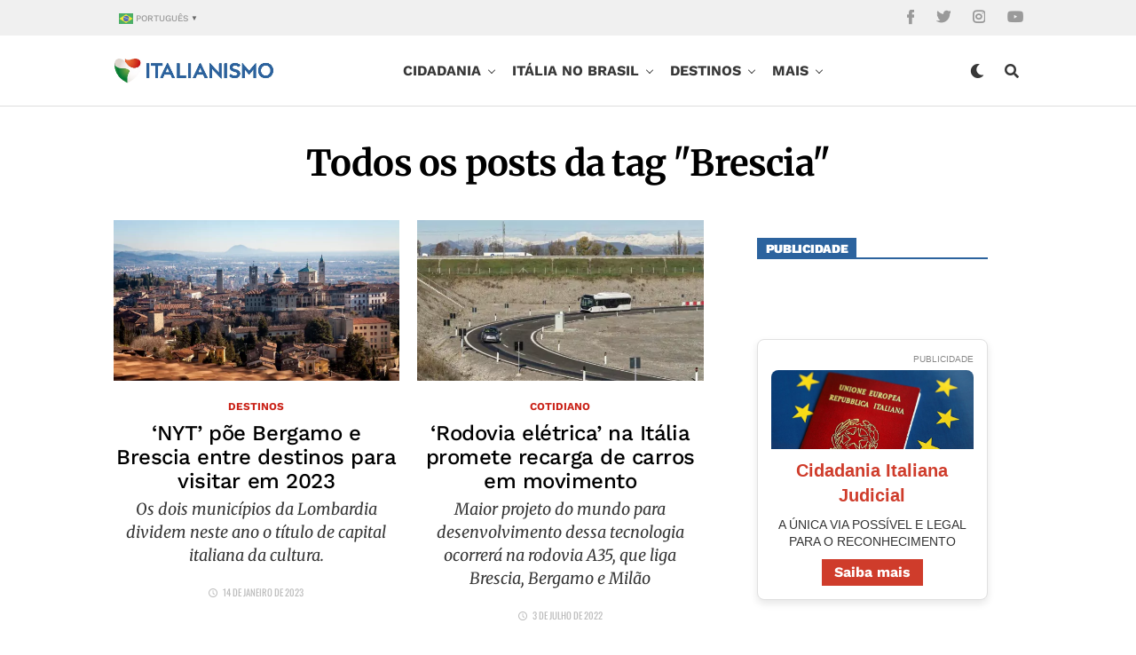

--- FILE ---
content_type: text/html; charset=UTF-8
request_url: https://italianismo.com.br/tag/brescia-2/
body_size: 62026
content:
<!DOCTYPE html><html lang="pt-BR"><head><script data-no-optimize="1">var litespeed_docref=sessionStorage.getItem("litespeed_docref");litespeed_docref&&(Object.defineProperty(document,"referrer",{get:function(){return litespeed_docref}}),sessionStorage.removeItem("litespeed_docref"));</script> <meta charset="UTF-8" ><meta name="viewport" id="viewport" content="width=device-width, initial-scale=1.0" /><meta name='robots' content='index, follow, max-image-preview:large, max-snippet:-1, max-video-preview:-1' /><meta name="uri-translation" content="on" /><title>Arquivos Brescia - Italianismo – Notícias sobre a Itália</title><meta name="description" content="Siga o Italianismo e fique informado sobre tudo o que acontece na comunidade ítalo-brasileira. Notícias sobre cultura, cidadania italiana, entretenimento, viagens e mais." /><link rel="canonical" href="https://italianismo.com.br/tag/brescia-2/" /><meta property="og:locale" content="pt_BR" /><meta property="og:type" content="article" /><meta property="og:title" content="Arquivo de Brescia" /><meta property="og:description" content="Siga o Italianismo e fique informado sobre tudo o que acontece na comunidade ítalo-brasileira. Notícias sobre cultura, cidadania italiana, entretenimento, viagens e mais." /><meta property="og:url" content="https://italianismo.com.br/tag/brescia-2/" /><meta property="og:site_name" content="Italianismo – Notícias sobre a Itália" /><meta property="og:image" content="https://italianismo.com.br/wp-content/uploads/2025/04/italianismo.jpg" /><meta property="og:image:width" content="1533" /><meta property="og:image:height" content="232" /><meta property="og:image:type" content="image/jpeg" /><meta name="twitter:card" content="summary_large_image" /><meta name="twitter:site" content="@ItalianismoReal" /> <script type="application/ld+json" class="yoast-schema-graph">{"@context":"https://schema.org","@graph":[{"@type":"CollectionPage","@id":"https://italianismo.com.br/tag/brescia-2/","url":"https://italianismo.com.br/tag/brescia-2/","name":"Arquivos Brescia - Italianismo – Notícias sobre a Itália","isPartOf":{"@id":"https://italianismo.com.br/#website"},"primaryImageOfPage":{"@id":"https://italianismo.com.br/tag/brescia-2/#primaryimage"},"image":{"@id":"https://italianismo.com.br/tag/brescia-2/#primaryimage"},"thumbnailUrl":"https://italianismo.com.br/wp-content/uploads/2023/01/bergamo.webp","description":"Siga o Italianismo e fique informado sobre tudo o que acontece na comunidade ítalo-brasileira. Notícias sobre cultura, cidadania italiana, entretenimento, viagens e mais.","breadcrumb":{"@id":"https://italianismo.com.br/tag/brescia-2/#breadcrumb"},"inLanguage":"pt-BR"},{"@type":"ImageObject","inLanguage":"pt-BR","@id":"https://italianismo.com.br/tag/brescia-2/#primaryimage","url":"https://italianismo.com.br/wp-content/uploads/2023/01/bergamo.webp","contentUrl":"https://italianismo.com.br/wp-content/uploads/2023/01/bergamo.webp","width":1200,"height":675,"caption":"‘NYT’ põe Bergamo (foto) e Brescia entre destinos para visitar em 2023 | Depositphotos"},{"@type":"BreadcrumbList","@id":"https://italianismo.com.br/tag/brescia-2/#breadcrumb","itemListElement":[{"@type":"ListItem","position":1,"name":"Início","item":"https://italianismo.com.br/"},{"@type":"ListItem","position":2,"name":"Brescia"}]},{"@type":"WebSite","@id":"https://italianismo.com.br/#website","url":"https://italianismo.com.br/","name":"Italianismo","description":"Italianismo – Portal Brasileiro sobre Notícias e Cultura da Itália.","publisher":{"@id":"https://italianismo.com.br/#organization"},"alternateName":"Italia","potentialAction":[{"@type":"SearchAction","target":{"@type":"EntryPoint","urlTemplate":"https://italianismo.com.br/?s={search_term_string}"},"query-input":{"@type":"PropertyValueSpecification","valueRequired":true,"valueName":"search_term_string"}}],"inLanguage":"pt-BR"},{"@type":"Organization","@id":"https://italianismo.com.br/#organization","name":"Italianismo","alternateName":"Itália","url":"https://italianismo.com.br/","logo":{"@type":"ImageObject","inLanguage":"pt-BR","@id":"https://italianismo.com.br/#/schema/logo/image/","url":"https://italianismo.com.br/wp-content/uploads/2022/02/logo-italianismo-googlenews-2022.png","contentUrl":"https://italianismo.com.br/wp-content/uploads/2022/02/logo-italianismo-googlenews-2022.png","width":600,"height":60,"caption":"Italianismo"},"image":{"@id":"https://italianismo.com.br/#/schema/logo/image/"},"sameAs":["https://www.facebook.com/italianismo/","https://x.com/ItalianismoReal","https://www.instagram.com/italianismo/","https://www.youtube.com/@italianismo"],"ethicsPolicy":"https://italianismo.com.br/envie-sua-noticia/"}]}</script> <link rel='dns-prefetch' href='//ajax.googleapis.com' /><link rel='dns-prefetch' href='//use.fontawesome.com' /><link rel="alternate" type="application/rss+xml" title="Feed para Italianismo – Notícias sobre a Itália &raquo;" href="https://italianismo.com.br/feed/" /><link rel="alternate" type="application/rss+xml" title="Feed de comentários para Italianismo – Notícias sobre a Itália &raquo;" href="https://italianismo.com.br/comments/feed/" /><link rel="alternate" type="application/rss+xml" title="Feed de tag para Italianismo – Notícias sobre a Itália &raquo; Brescia" href="https://italianismo.com.br/tag/brescia-2/feed/" /><link id='omgf-preload-0' rel='preload' href='//italianismo.com.br/wp-content/uploads/omgf/zox-fonts/heebo-normal-latin-ext.woff2?ver=1764355166' as='font' type='font/woff2' crossorigin /><link id='omgf-preload-1' rel='preload' href='//italianismo.com.br/wp-content/uploads/omgf/zox-fonts/heebo-normal-latin.woff2?ver=1764355166' as='font' type='font/woff2' crossorigin /><link id='omgf-preload-2' rel='preload' href='//italianismo.com.br/wp-content/uploads/omgf/zox-fonts/work-sans-normal-latin-ext.woff2?ver=1764355166' as='font' type='font/woff2' crossorigin /><link id='omgf-preload-3' rel='preload' href='//italianismo.com.br/wp-content/uploads/omgf/zox-fonts/work-sans-normal-latin.woff2?ver=1764355166' as='font' type='font/woff2' crossorigin /><link id='omgf-preload-4' rel='preload' href='//italianismo.com.br/wp-content/uploads/omgf/omgf-stylesheet-124/merriweather-italic-latin-ext.woff2?ver=1764355166' as='font' type='font/woff2' crossorigin /><link id='omgf-preload-5' rel='preload' href='//italianismo.com.br/wp-content/uploads/omgf/omgf-stylesheet-124/merriweather-italic-latin.woff2?ver=1764355166' as='font' type='font/woff2' crossorigin /><link id='omgf-preload-6' rel='preload' href='//italianismo.com.br/wp-content/uploads/omgf/omgf-stylesheet-124/merriweather-normal-latin-ext.woff2?ver=1764355166' as='font' type='font/woff2' crossorigin /><link id='omgf-preload-7' rel='preload' href='//italianismo.com.br/wp-content/uploads/omgf/omgf-stylesheet-124/merriweather-normal-latin.woff2?ver=1764355166' as='font' type='font/woff2' crossorigin /><link data-optimized="2" rel="stylesheet" href="https://italianismo.com.br/wp-content/litespeed/css/b519e8914be39a9d6c39e1d19f1fd9d6.css?ver=17b78" /> <script data-optimized="1" type="text/javascript" src="https://italianismo.com.br/wp-content/litespeed/js/db7885be073711b6b119074a49dadca6.js?ver=adca6" id="jquery-core-js" defer data-deferred="1"></script> <script data-optimized="1" type="text/javascript" src="https://italianismo.com.br/wp-content/litespeed/js/ce4c369f7d882bc180b6734e0e1c3922.js?ver=c3922" id="jquery-migrate-js" defer data-deferred="1"></script> <link rel="https://api.w.org/" href="https://italianismo.com.br/wp-json/" /><link rel="alternate" title="JSON" type="application/json" href="https://italianismo.com.br/wp-json/wp/v2/tags/2569" /><link rel="EditURI" type="application/rsd+xml" title="RSD" href="https://italianismo.com.br/xmlrpc.php?rsd" /><meta name="generator" content="WordPress 6.9" /> <script src="[data-uri]" defer></script> <meta name="theme-color" content="#fff" /><meta property="og:description" content="Italianismo – Portal Brasileiro sobre Notícias e Cultura da Itália." /> <script src="https://cdn.onesignal.com/sdks/web/v16/OneSignalSDK.page.js" defer></script> <script src="[data-uri]" defer></script> <link rel="apple-touch-icon" sizes="180x180" href="https://italianismo.com.br/wp-content/themes/zoxpress-child/favicon/apple-touch-icon.png"><link rel="icon" type="image/png" sizes="32x32" href="https://italianismo.com.br/wp-content/themes/zoxpress-child/favicon/favicon-32x32.png"><link rel="icon" type="image/png" sizes="192x192" href="https://italianismo.com.br/wp-content/themes/zoxpress-child/favicon/android-chrome-192x192.png"><link rel="icon" type="image/png" sizes="16x16" href="https://italianismo.com.br/wp-content/themes/zoxpress-child/favicon/favicon-16x16.png"><link rel="manifest" href="https://italianismo.com.br/wp-content/themes/zoxpress-child/favicon/site.webmanifest"><link rel="mask-icon" href="https://italianismo.com.br/wp-content/themes/zoxpress-child/favicon/safari-pinned-tab.svg" color="#D12D21"><link rel="shortcut icon" href="https://italianismo.com.br/wp-content/themes/zoxpress-child/favicon/favicon.ico"><meta name="msapplication-TileColor" content="#D12D21"><meta name="msapplication-TileImage" content="https://italianismo.com.br/wp-content/themes/zoxpress-child/favicon/mstile-144x144.png"><meta name="msapplication-config" content="https://italianismo.com.br/wp-content/themes/zoxpress-child/favicon/browserconfig.xml"><meta name="theme-color" content="#298a3c"><link rel="shortcut icon" href= "/wp-content/themes/zoxpress-child/favicon/favicon.png">
<!--[if IE]><link rel="shortcut icon" href="https://italianismo.com.br/wp-content/themes/zoxpress-child/assets/img/favicon/favicon.ico"><![endif]--><link rel="icon" href="https://italianismo.com.br/wp-content/themes/zoxpress-child/favicon/favicon.ico"><link rel="apple-touch-icon" sizes="180x180" href="https://italianismo.com.br/wp-content/themes/zoxpress-child/favicon/apple-touch-icon.png"><link rel="icon" type="image/png" sizes="32x32" href="https://italianismo.com.br/wp-content/themes/zoxpress-child/favicon/favicon-32x32.png"><link rel="icon" type="image/png" sizes="194x194" href="https://italianismo.com.br/wp-content/themes/zoxpress-child/favicon/favicon-194x194.png"><link rel="icon" type="image/png" sizes="192x192" href="https://italianismo.com.br/wp-content/themes/zoxpress-child/favicon/android-chrome-192x192.png"><link rel="icon" type="image/png" sizes="16x16" href="https://italianismo.com.br/wp-content/themes/zoxpress-child/favicon/favicon-16x16-chapado.png"><link rel="manifest" href="https://italianismo.com.br/wp-content/themes/zoxpress-child/favicon/site.webmanifest"><link rel="mask-icon" href="https://italianismo.com.br/wp-content/themes/zoxpress-child/favicon/safari-pinned-tab.svg" color="#d9532c"><meta name="apple-mobile-web-app-title" content="Italianismo – Notícias sobre a Itália"><meta name="application-name" content="Italianismo – Notícias sobre a Itália"><meta name="msapplication-TileColor" content="#d9532c"><meta name="msapplication-TileImage" content="https://italianismo.com.br/wp-content/themes/zoxpress-child/favicon/mstile-144x144.png"><meta name="msapplication-config" content="https://italianismo.com.br/wp-content/themes/zoxpress-child/favicon/browserconfig.xml"><meta name="theme-color" content="#d9532c"><link rel="shortcut icon" href="https://italianismo.com.br/wp-content/uploads/2021/12/favicon.png"><link rel="apple-touch-icon" sizes="57x57" HREF="/apple-icon-57x57.png"><link rel="apple-touch-icon" sizes="60x60" HREF="/apple-icon-60x60.png"><link rel="apple-touch-icon" sizes="72x72" HREF="/apple-icon-72x72.png"><link rel="apple-touch-icon" sizes="76x76" HREF="/apple-icon-76x76.png"><link rel="apple-touch-icon" sizes="114x114" HREF="/apple-icon-114x114.png"><link rel="apple-touch-icon" sizes="120x120" HREF="/apple-icon-120x120.png"><link rel="apple-touch-icon" sizes="144x144" HREF="/apple-icon-144x144.png"><link rel="apple-touch-icon" sizes="152x152" HREF="/apple-icon-152x152.png"><link rel="apple-touch-icon" sizes="180x180" HREF="/apple-icon-180x180.png"><link rel="icon" type="image/png" sizes="192x192"  HREF="/android-icon-192x192.png"><link rel="icon" type="image/png" sizes="32x32" HREF="/favicon-32x32.png"><link rel="icon" type="image/png" sizes="96x96" HREF="/favicon-96x96.png"><link rel="icon" type="image/png" sizes="16x16" HREF="/favicon-16x16.png"><link rel="manifest" HREF="/manifest.json"><meta name="msapplication-TileColor" content="#ffffff"><meta name="msapplication-TileImage" content="/ms-icon-144x144.png"><meta name="theme-color" content="#ffffff">
 <script src="[data-uri]" defer></script> <link rel="icon" href="https://italianismo.com.br/wp-content/uploads/2016/03/cropped-ita512-32x32.png" sizes="32x32" /><link rel="icon" href="https://italianismo.com.br/wp-content/uploads/2016/03/cropped-ita512-192x192.png" sizes="192x192" /><link rel="apple-touch-icon" href="https://italianismo.com.br/wp-content/uploads/2016/03/cropped-ita512-180x180.png" /><meta name="msapplication-TileImage" content="https://italianismo.com.br/wp-content/uploads/2016/03/cropped-ita512-270x270.png" /><style type="text/css" media="all" id="kioken-blocks-frontend"></style></head><body class="archive tag tag-brescia-2 tag-2569 wp-embed-responsive wp-theme-zoxpress wp-child-theme-zoxpress-child  zox-net3 zox-s5" ><div id="zox-site" class="left zoxrel "><div id="zox-fly-wrap"><div id="zox-fly-menu-top" class="left relative"><div id="zox-fly-logo" class="left relative">
<a href="https://italianismo.com.br/"><img src="https://italianismo.com.br/wp-content/uploads/2025/04/PHOTO-2025-04-22-14-31-32.jpg" alt="Italianismo – Notícias sobre a Itália" data-rjs="2" /></a></div><div class="zox-fly-but-wrap zox-fly-but-menu zox-fly-but-click">
<span></span>
<span></span>
<span></span>
<span></span></div></div><div id="zox-fly-menu-wrap"><nav class="zox-fly-nav-menu left relative"><div class="menu-mobile-container"><ul id="menu-mobile" class="menu"><li id="menu-item-8694" class="menu-item menu-item-type-taxonomy menu-item-object-category menu-item-has-children menu-item-8694"><a href="https://italianismo.com.br/category/cidadania/">Cidadania</a><ul class="sub-menu"><li id="menu-item-37802" class="menu-item menu-item-type-taxonomy menu-item-object-category menu-item-37802"><a href="https://italianismo.com.br/category/cidadania/">Cidadania</a></li><li id="menu-item-30984" class="menu-item menu-item-type-post_type menu-item-object-post menu-item-30984"><a href="https://italianismo.com.br/cidadania-italiana-como-fazer/">Guia completo</a></li><li id="menu-item-30982" class="menu-item menu-item-type-post_type menu-item-object-post menu-item-30982"><a href="https://italianismo.com.br/1000-sobrenomes-italianos-mais-comuns/">Sobrenomes italianos</a></li><li id="menu-item-30989" class="menu-item menu-item-type-post_type menu-item-object-post menu-item-30989"><a href="https://italianismo.com.br/tribunal-cidadania-italiana/">Consultar tribunal</a></li></ul></li><li id="menu-item-8683" class="menu-item menu-item-type-taxonomy menu-item-object-category menu-item-has-children menu-item-8683"><a href="https://italianismo.com.br/category/brasil/">Itália no Brasil</a><ul class="sub-menu"><li id="menu-item-37806" class="menu-item menu-item-type-post_type menu-item-object-page menu-item-37806"><a href="https://italianismo.com.br/italia-no-brasil/">Itália no Brasil</a></li><li id="menu-item-30987" class="menu-item menu-item-type-taxonomy menu-item-object-category menu-item-30987"><a href="https://italianismo.com.br/category/brasil/festa-italiana/">Festa italiana</a></li><li id="menu-item-16816" class="menu-item menu-item-type-taxonomy menu-item-object-category menu-item-16816"><a href="https://italianismo.com.br/category/brasil/heranca-italiana/">Herança italiana</a></li></ul></li><li id="menu-item-8687" class="menu-item menu-item-type-taxonomy menu-item-object-category menu-item-8687"><a href="https://italianismo.com.br/category/destinos/">Destinos</a></li><li id="menu-item-8684" class="menu-item menu-item-type-taxonomy menu-item-object-category menu-item-8684"><a href="https://italianismo.com.br/category/comer-e-beber/">Comer e beber</a></li><li id="menu-item-8690" class="menu-item menu-item-type-taxonomy menu-item-object-category menu-item-has-children menu-item-8690"><a href="https://italianismo.com.br/category/vida-estilo/">Estilo de vida</a><ul class="sub-menu"><li id="menu-item-37807" class="menu-item menu-item-type-taxonomy menu-item-object-category menu-item-37807"><a href="https://italianismo.com.br/category/vida-estilo/">Estilo de vida</a></li><li id="menu-item-8692" class="menu-item menu-item-type-taxonomy menu-item-object-category menu-item-8692"><a href="https://italianismo.com.br/category/vida-estilo/estudar-na-italia/">Estudar na Itália</a></li><li id="menu-item-8685" class="menu-item menu-item-type-taxonomy menu-item-object-category menu-item-8685"><a href="https://italianismo.com.br/category/arte-e-cultura-italiana/">Arte &amp; Cultura</a></li><li id="menu-item-8691" class="menu-item menu-item-type-taxonomy menu-item-object-category menu-item-8691"><a href="https://italianismo.com.br/category/vida-estilo/esporte/">Esporte</a></li></ul></li><li id="menu-item-16817" class="menu-item menu-item-type-post_type menu-item-object-page menu-item-has-children menu-item-16817"><a href="https://italianismo.com.br/fale-conosco/">Quem somos</a><ul class="sub-menu"><li id="menu-item-37804" class="menu-item menu-item-type-post_type menu-item-object-page menu-item-37804"><a href="https://italianismo.com.br/fale-conosco/">Quem somos</a></li><li id="menu-item-37805" class="menu-item menu-item-type-post_type menu-item-object-page menu-item-37805"><a href="https://italianismo.com.br/fale-conosco/">Fale conosco</a></li><li id="menu-item-16818" class="menu-item menu-item-type-post_type menu-item-object-page menu-item-privacy-policy menu-item-16818"><a rel="privacy-policy" href="https://italianismo.com.br/nossa-politica-de-privacidade/">Nossa política de privacidade</a></li></ul></li></ul></div></nav></div><div id="zox-fly-soc-wrap">
<span class="zox-fly-soc-head">Siga o Italianismo</span><ul class="zox-fly-soc-list left relative"><li><a href="https://www.facebook.com/italianismo%20" target="_blank" class="fab fa-facebook-f"></a></li><li><a href="https://twitter.com/ItalianismoReal" target="_blank" class="fab fa-twitter"></a></li><li><a href="https://www.instagram.com/italianismo/" target="_blank" class="fab fa-instagram"></a></li><li><a href="https://www.youtube.com/@italianismo" target="_blank" class="fab fa-youtube"></a></li></ul></div></div><div id="zox-search-wrap"><div class="zox-search-cont"><p class="zox-search-p">Olá, o que deseja procurar?</p><div class="zox-search-box"><form method="get" id="zox-search-form" action="https://italianismo.com.br/">
<input type="text" name="s" id="zox-search-input" value="Pesquisar" onfocus='if (this.value == "Pesquisar") { this.value = ""; }' onblur='if (this.value == "Pesquisar") { this.value = ""; }' />
<input type="submit" id="zox-search-submit" value="Pesquisar" /></form></div></div><div class="zox-search-but-wrap zox-search-click">
<span></span>
<span></span></div></div><div id="zox-site-wall" class="left zoxrel"><div id="zox-lead-top-wrap"><div id="zox-lead-top-in"><div id="zox-lead-top"></div></div></div><div id="zox-site-main" class="left zoxrel"><header id="zox-main-head-wrap" class="left zoxrel zox-trans-head"><div id="zox-top-head-wrap" class="left relative"><div class="zox-head-width"><div id="zox-top-head" class="relative"><div id="zox-top-head-left"><div class="zox-top-nav-menu zox100"><div class="menu-secondary-container"><ul id="menu-secondary" class="menu"><li style="position:relative;" class="menu-item menu-item-gtranslate gt-menu-40967"></li></ul></div></div></div><div id="zox-top-head-mid">
<a href="https://italianismo.com.br/"><img class="zox-logo-stand" src="https://italianismo.com.br/wp-content/uploads/2025/04/PHOTO-2025-04-22-14-31-32.jpg" alt="Italianismo – Notícias sobre a Itália" data-rjs="2" /><img class="zox-logo-dark" src="https://italianismo.com.br/wp-content/uploads/2025/04/PHOTO-2025-04-22-14-31-32.jpg" alt="Italianismo – Notícias sobre a Itália" data-rjs="2" /></a></div><div id="zox-top-head-right"><div class="zox-top-soc-wrap">
<a href="https://www.facebook.com/italianismo " target="_blank"><span class="zox-top-soc-but fab fa-facebook-f"></span></a>
<a href="https://twitter.com/ItalianismoReal" target="_blank"><span class="zox-top-soc-but fab fa-twitter"></span></a>
<a href="https://www.instagram.com/italianismo/" target="_blank"><span class="zox-top-soc-but fab fa-instagram"></span></a>
<a href="https://www.youtube.com/@italianismo" target="_blank"><span class="zox-top-soc-but fab fa-youtube"></span></a></div></div></div></div></div><div id="zox-bot-head-wrap" class="left zoxrel"><div class="zox-head-width"><div id="zox-bot-head"><div id="zox-bot-head-left"><div class="zox-fly-but-wrap zoxrel zox-fly-but-click">
<span></span>
<span></span>
<span></span>
<span></span></div></div><div id="zox-bot-head-mid" class="relative"><div class="zox-bot-head-logo"><div class="zox-bot-head-logo-main">
<a href="https://italianismo.com.br/"><img class="zox-logo-stand" src="https://italianismo.com.br/wp-content/uploads/2025/04/PHOTO-2025-04-22-14-31-32.jpg" alt="Italianismo – Notícias sobre a Itália" data-rjs="2" /><img class="zox-logo-dark" src="https://italianismo.com.br/wp-content/uploads/2025/04/PHOTO-2025-04-22-14-31-32.jpg" alt="Italianismo – Notícias sobre a Itália" data-rjs="2" /></a></div><h2 class="zox-logo-title">Italianismo – Notícias sobre a Itália</h2></div><div class="zox-bot-head-menu"><div class="zox-nav-menu"><div class="menu-mainmenu-container"><ul id="menu-mainmenu" class="menu"><li id="menu-item-8677" class="menu-item menu-item-type-taxonomy menu-item-object-category menu-item-8677 zox-mega-drop"><a href="https://italianismo.com.br/category/cidadania/">Cidadania</a><div class="zox-mega-dropdown"><div class="zox-head-width"><ul class="zox-mega-list"><li><a href="https://italianismo.com.br/consulado-da-italia-em-sp-confirma-prorrogacao-de-prazo-para-mapeamento-de-filhos-menores/"><div class="zox-mega-img"><picture><source srcset="https://italianismo.com.br/wp-content/webp-express/webp-images/doc-root/wp-content/uploads/2026/01/mapeamento-de-filhos-menores-Consulado-da-Italia-600x337.jpg.webp 600w, https://italianismo.com.br/wp-content/webp-express/webp-images/doc-root/wp-content/uploads/2026/01/mapeamento-de-filhos-menores-Consulado-da-Italia-300x169.jpg.webp 300w, https://italianismo.com.br/wp-content/webp-express/webp-images/doc-root/wp-content/uploads/2026/01/mapeamento-de-filhos-menores-Consulado-da-Italia-1024x576.jpg.webp 1024w, https://italianismo.com.br/wp-content/webp-express/webp-images/doc-root/wp-content/uploads/2026/01/mapeamento-de-filhos-menores-Consulado-da-Italia-768x432.jpg.webp 768w, https://italianismo.com.br/wp-content/webp-express/webp-images/doc-root/wp-content/uploads/2026/01/mapeamento-de-filhos-menores-Consulado-da-Italia.jpg.webp 1200w" sizes="(max-width: 600px) 100vw, 600px" type="image/webp"><img width="600" height="337" src="https://italianismo.com.br/wp-content/uploads/2026/01/mapeamento-de-filhos-menores-Consulado-da-Italia-600x337.jpg" class="attachment-zox-mid-thumb size-zox-mid-thumb wp-post-image webpexpress-processed" alt="O Consulado da Itália em São Paulo confirmou que vai prorrogar o prazo para o mapeamento de filhos menores." decoding="async" fetchpriority="high" srcset="https://italianismo.com.br/wp-content/uploads/2026/01/mapeamento-de-filhos-menores-Consulado-da-Italia-600x337.jpg 600w, https://italianismo.com.br/wp-content/uploads/2026/01/mapeamento-de-filhos-menores-Consulado-da-Italia-300x169.jpg 300w, https://italianismo.com.br/wp-content/uploads/2026/01/mapeamento-de-filhos-menores-Consulado-da-Italia-1024x576.jpg 1024w, https://italianismo.com.br/wp-content/uploads/2026/01/mapeamento-de-filhos-menores-Consulado-da-Italia-768x432.jpg 768w, https://italianismo.com.br/wp-content/uploads/2026/01/mapeamento-de-filhos-menores-Consulado-da-Italia.jpg 1200w" sizes="(max-width: 600px) 100vw, 600px"></picture></div><p>Consulado da Itália em SP confirma prorrogação de prazo para mapeamento de filhos menores</p></a></li><li><a href="https://italianismo.com.br/voce-e-brasileiro-e-mora-em-portugal-entao-pode-votar-nas-eleicoes-presidenciais/"><div class="zox-mega-img"><picture><source srcset="https://italianismo.com.br/wp-content/webp-express/webp-images/doc-root/wp-content/uploads/2026/01/eleicoes-presidenciais-portugal-brasileiros-600x337.jpg.webp 600w, https://italianismo.com.br/wp-content/webp-express/webp-images/doc-root/wp-content/uploads/2026/01/eleicoes-presidenciais-portugal-brasileiros-300x169.jpg.webp 300w, https://italianismo.com.br/wp-content/webp-express/webp-images/doc-root/wp-content/uploads/2026/01/eleicoes-presidenciais-portugal-brasileiros-1024x576.jpg.webp 1024w, https://italianismo.com.br/wp-content/webp-express/webp-images/doc-root/wp-content/uploads/2026/01/eleicoes-presidenciais-portugal-brasileiros-768x432.jpg.webp 768w, https://italianismo.com.br/wp-content/webp-express/webp-images/doc-root/wp-content/uploads/2026/01/eleicoes-presidenciais-portugal-brasileiros.jpg.webp 1200w" sizes="(max-width: 600px) 100vw, 600px" type="image/webp"><img width="600" height="337" src="https://italianismo.com.br/wp-content/uploads/2026/01/eleicoes-presidenciais-portugal-brasileiros-600x337.jpg" class="attachment-zox-mid-thumb size-zox-mid-thumb wp-post-image webpexpress-processed" alt="Brasileiros sem nacionalidade portuguesa podem votar nas eleiões em Portugal; António José Seguro e André Ventura estão no segundo turno" decoding="async" srcset="https://italianismo.com.br/wp-content/uploads/2026/01/eleicoes-presidenciais-portugal-brasileiros-600x337.jpg 600w, https://italianismo.com.br/wp-content/uploads/2026/01/eleicoes-presidenciais-portugal-brasileiros-300x169.jpg 300w, https://italianismo.com.br/wp-content/uploads/2026/01/eleicoes-presidenciais-portugal-brasileiros-1024x576.jpg 1024w, https://italianismo.com.br/wp-content/uploads/2026/01/eleicoes-presidenciais-portugal-brasileiros-768x432.jpg 768w, https://italianismo.com.br/wp-content/uploads/2026/01/eleicoes-presidenciais-portugal-brasileiros.jpg 1200w" sizes="(max-width: 600px) 100vw, 600px"></picture></div><p>Você é brasileiro e mora em Portugal? Então pode votar nas eleições presidenciais</p></a></li><li><a href="https://italianismo.com.br/decreto-da-cidadania-italiana-e-tema-de-debate-juridico-em-roma-antes-de-audiencia-na-corte/"><div class="zox-mega-img"><picture><source srcset="https://italianismo.com.br/wp-content/webp-express/webp-images/doc-root/wp-content/uploads/2026/01/salvatore-lagana-600x337.jpg.webp 600w, https://italianismo.com.br/wp-content/webp-express/webp-images/doc-root/wp-content/uploads/2026/01/salvatore-lagana-300x169.jpg.webp 300w, https://italianismo.com.br/wp-content/webp-express/webp-images/doc-root/wp-content/uploads/2026/01/salvatore-lagana-1024x576.jpg.webp 1024w, https://italianismo.com.br/wp-content/webp-express/webp-images/doc-root/wp-content/uploads/2026/01/salvatore-lagana-768x432.jpg.webp 768w, https://italianismo.com.br/wp-content/webp-express/webp-images/doc-root/wp-content/uploads/2026/01/salvatore-lagana.jpg.webp 1200w" sizes="(max-width: 600px) 100vw, 600px" type="image/webp"><img width="600" height="337" src="https://italianismo.com.br/wp-content/uploads/2026/01/salvatore-lagana-600x337.jpg" class="attachment-zox-mid-thumb size-zox-mid-thumb wp-post-image webpexpress-processed" alt="Salvatore Laganà, que atuou como presidente do Tribunal de Veneza, é um dos palestrantes." decoding="async" srcset="https://italianismo.com.br/wp-content/uploads/2026/01/salvatore-lagana-600x337.jpg 600w, https://italianismo.com.br/wp-content/uploads/2026/01/salvatore-lagana-300x169.jpg 300w, https://italianismo.com.br/wp-content/uploads/2026/01/salvatore-lagana-1024x576.jpg 1024w, https://italianismo.com.br/wp-content/uploads/2026/01/salvatore-lagana-768x432.jpg 768w, https://italianismo.com.br/wp-content/uploads/2026/01/salvatore-lagana.jpg 1200w" sizes="(max-width: 600px) 100vw, 600px"></picture></div><p>Decreto da cidadania italiana é tema de debate jurídico em Roma antes de audiência na Corte</p></a></li><li><a href="https://italianismo.com.br/dinat-responde-sobre-a-certidao-negativa-de-naturalizacao-nao-ha-previsao-de-alteracao/"><div class="zox-mega-img"><picture><source srcset="https://italianismo.com.br/wp-content/webp-express/webp-images/doc-root/wp-content/uploads/2026/01/Ministerio-da-Justica-CNN-600x337.jpg.webp 600w, https://italianismo.com.br/wp-content/webp-express/webp-images/doc-root/wp-content/uploads/2026/01/Ministerio-da-Justica-CNN-300x169.jpg.webp 300w, https://italianismo.com.br/wp-content/webp-express/webp-images/doc-root/wp-content/uploads/2026/01/Ministerio-da-Justica-CNN-1024x576.jpg.webp 1024w, https://italianismo.com.br/wp-content/webp-express/webp-images/doc-root/wp-content/uploads/2026/01/Ministerio-da-Justica-CNN-768x432.jpg.webp 768w, https://italianismo.com.br/wp-content/webp-express/webp-images/doc-root/wp-content/uploads/2026/01/Ministerio-da-Justica-CNN.jpg.webp 1200w" sizes="(max-width: 600px) 100vw, 600px" type="image/webp"><img width="600" height="337" src="https://italianismo.com.br/wp-content/uploads/2026/01/Ministerio-da-Justica-CNN-600x337.jpg" class="attachment-zox-mid-thumb size-zox-mid-thumb wp-post-image webpexpress-processed" alt="Após pressão pública, Ministério da Justiça informa que não tem previsão para alterar o modelo da CNN, mantendo a emissão separada por variação de nome." decoding="async" srcset="https://italianismo.com.br/wp-content/uploads/2026/01/Ministerio-da-Justica-CNN-600x337.jpg 600w, https://italianismo.com.br/wp-content/uploads/2026/01/Ministerio-da-Justica-CNN-300x169.jpg 300w, https://italianismo.com.br/wp-content/uploads/2026/01/Ministerio-da-Justica-CNN-1024x576.jpg 1024w, https://italianismo.com.br/wp-content/uploads/2026/01/Ministerio-da-Justica-CNN-768x432.jpg 768w, https://italianismo.com.br/wp-content/uploads/2026/01/Ministerio-da-Justica-CNN.jpg 1200w" sizes="(max-width: 600px) 100vw, 600px"></picture></div><p>Dinat responde sobre a Certidão Negativa de Naturalização: &#8220;Não há previsão de alteração&#8221;</p></a></li><li><a href="https://italianismo.com.br/consul-fala-em-medida-extraordinaria-e-espera-mais-prazo-para-cidadania-italiana-de-menores/"><div class="zox-mega-img"><picture><source srcset="https://italianismo.com.br/wp-content/webp-express/webp-images/doc-root/wp-content/uploads/2026/01/consul-italia-fornara-600x337.jpg.webp 600w, https://italianismo.com.br/wp-content/webp-express/webp-images/doc-root/wp-content/uploads/2026/01/consul-italia-fornara-300x169.jpg.webp 300w, https://italianismo.com.br/wp-content/webp-express/webp-images/doc-root/wp-content/uploads/2026/01/consul-italia-fornara-1024x576.jpg.webp 1024w, https://italianismo.com.br/wp-content/webp-express/webp-images/doc-root/wp-content/uploads/2026/01/consul-italia-fornara-768x432.jpg.webp 768w, https://italianismo.com.br/wp-content/webp-express/webp-images/doc-root/wp-content/uploads/2026/01/consul-italia-fornara.jpg.webp 1200w" sizes="(max-width: 600px) 100vw, 600px" type="image/webp"><img width="600" height="337" src="https://italianismo.com.br/wp-content/uploads/2026/01/consul-italia-fornara-600x337.jpg" class="attachment-zox-mid-thumb size-zox-mid-thumb wp-post-image webpexpress-processed" alt=""Não descarto medida extraordinária": cônsul vê risco real e cobra mais tempo para cidadania italiana de menores" decoding="async" srcset="https://italianismo.com.br/wp-content/uploads/2026/01/consul-italia-fornara-600x337.jpg 600w, https://italianismo.com.br/wp-content/uploads/2026/01/consul-italia-fornara-300x169.jpg 300w, https://italianismo.com.br/wp-content/uploads/2026/01/consul-italia-fornara-1024x576.jpg 1024w, https://italianismo.com.br/wp-content/uploads/2026/01/consul-italia-fornara-768x432.jpg 768w, https://italianismo.com.br/wp-content/uploads/2026/01/consul-italia-fornara.jpg 1200w" sizes="(max-width: 600px) 100vw, 600px"></picture></div><p>Cônsul fala em &#8216;medida extraordinária&#8217; e espera mais prazo para cidadania italiana de menores</p></a></li></ul></div></div></li><li id="menu-item-8669" class="menu-item menu-item-type-taxonomy menu-item-object-category menu-item-has-children menu-item-8669 zox-mega-drop"><a href="https://italianismo.com.br/category/brasil/">Itália no Brasil</a><div class="zox-mega-dropdown"><div class="zox-head-width"><ul class="zox-mega-list"><li><a href="https://italianismo.com.br/recordes-filas-e-bastidores-os-numeros-do-consulado-italiano-em-sp-em-2025/"><div class="zox-mega-img"><picture><source srcset="https://italianismo.com.br/wp-content/webp-express/webp-images/doc-root/wp-content/uploads/2026/01/consulado-italiano-SP-600x337.jpg.webp 600w, https://italianismo.com.br/wp-content/webp-express/webp-images/doc-root/wp-content/uploads/2026/01/consulado-italiano-SP-300x169.jpg.webp 300w, https://italianismo.com.br/wp-content/webp-express/webp-images/doc-root/wp-content/uploads/2026/01/consulado-italiano-SP-1024x576.jpg.webp 1024w, https://italianismo.com.br/wp-content/webp-express/webp-images/doc-root/wp-content/uploads/2026/01/consulado-italiano-SP-768x432.jpg.webp 768w, https://italianismo.com.br/wp-content/webp-express/webp-images/doc-root/wp-content/uploads/2026/01/consulado-italiano-SP.jpg.webp 1200w" sizes="(max-width: 600px) 100vw, 600px" type="image/webp"><img width="600" height="337" src="https://italianismo.com.br/wp-content/uploads/2026/01/consulado-italiano-SP-600x337.jpg" class="attachment-zox-mid-thumb size-zox-mid-thumb wp-post-image webpexpress-processed" alt="Cônsul Domenico Fornara apresenta dados sobre o crescimento da população residente e os desafios de produtividade | Pedro Brunetta/Italianismo" decoding="async" srcset="https://italianismo.com.br/wp-content/uploads/2026/01/consulado-italiano-SP-600x337.jpg 600w, https://italianismo.com.br/wp-content/uploads/2026/01/consulado-italiano-SP-300x169.jpg 300w, https://italianismo.com.br/wp-content/uploads/2026/01/consulado-italiano-SP-1024x576.jpg 1024w, https://italianismo.com.br/wp-content/uploads/2026/01/consulado-italiano-SP-768x432.jpg 768w, https://italianismo.com.br/wp-content/uploads/2026/01/consulado-italiano-SP.jpg 1200w" sizes="(max-width: 600px) 100vw, 600px"></picture></div><p>Recordes, filas e bastidores: os números do consulado italiano em SP em 2025</p></a></li><li><a href="https://italianismo.com.br/homenagem-reune-500-pessoas-para-celebrar-legado-de-familias-italianas-pioneiras-em-londrina/"><div class="zox-mega-img"><picture><source srcset="https://italianismo.com.br/wp-content/webp-express/webp-images/doc-root/wp-content/uploads/2026/01/familias-italianas-pioneiras-em-Londrina-600x337.jpg.webp 600w, https://italianismo.com.br/wp-content/webp-express/webp-images/doc-root/wp-content/uploads/2026/01/familias-italianas-pioneiras-em-Londrina-300x169.jpg.webp 300w, https://italianismo.com.br/wp-content/webp-express/webp-images/doc-root/wp-content/uploads/2026/01/familias-italianas-pioneiras-em-Londrina-1024x576.jpg.webp 1024w, https://italianismo.com.br/wp-content/webp-express/webp-images/doc-root/wp-content/uploads/2026/01/familias-italianas-pioneiras-em-Londrina-768x432.jpg.webp 768w, https://italianismo.com.br/wp-content/webp-express/webp-images/doc-root/wp-content/uploads/2026/01/familias-italianas-pioneiras-em-Londrina.jpg.webp 1200w" sizes="(max-width: 600px) 100vw, 600px" type="image/webp"><img width="600" height="337" src="https://italianismo.com.br/wp-content/uploads/2026/01/familias-italianas-pioneiras-em-Londrina-600x337.jpg" class="attachment-zox-mid-thumb size-zox-mid-thumb wp-post-image webpexpress-processed" alt="Londrina celebrou as suas raízes em uma noite de reconhecimento e emoção." decoding="async" srcset="https://italianismo.com.br/wp-content/uploads/2026/01/familias-italianas-pioneiras-em-Londrina-600x337.jpg 600w, https://italianismo.com.br/wp-content/uploads/2026/01/familias-italianas-pioneiras-em-Londrina-300x169.jpg 300w, https://italianismo.com.br/wp-content/uploads/2026/01/familias-italianas-pioneiras-em-Londrina-1024x576.jpg 1024w, https://italianismo.com.br/wp-content/uploads/2026/01/familias-italianas-pioneiras-em-Londrina-768x432.jpg 768w, https://italianismo.com.br/wp-content/uploads/2026/01/familias-italianas-pioneiras-em-Londrina.jpg 1200w" sizes="(max-width: 600px) 100vw, 600px"></picture></div><p>Homenagem reúne 500 pessoas para celebrar legado de famílias italianas pioneiras em Londrina</p></a></li><li><a href="https://italianismo.com.br/rota-das-janelinhas-de-vinho-de-florenca-ao-bixiga-tradicao-medieval-vira-febre/"><div class="zox-mega-img"><picture><source srcset="https://italianismo.com.br/wp-content/webp-express/webp-images/doc-root/wp-content/uploads/2026/01/janelinha-de-vinho-bixiga-600x337.jpg.webp 600w, https://italianismo.com.br/wp-content/webp-express/webp-images/doc-root/wp-content/uploads/2026/01/janelinha-de-vinho-bixiga-300x169.jpg.webp 300w, https://italianismo.com.br/wp-content/webp-express/webp-images/doc-root/wp-content/uploads/2026/01/janelinha-de-vinho-bixiga-1024x576.jpg.webp 1024w, https://italianismo.com.br/wp-content/webp-express/webp-images/doc-root/wp-content/uploads/2026/01/janelinha-de-vinho-bixiga-768x432.jpg.webp 768w, https://italianismo.com.br/wp-content/webp-express/webp-images/doc-root/wp-content/uploads/2026/01/janelinha-de-vinho-bixiga.jpg.webp 1200w" sizes="(max-width: 600px) 100vw, 600px" type="image/webp"><img width="600" height="337" src="https://italianismo.com.br/wp-content/uploads/2026/01/janelinha-de-vinho-bixiga-600x337.jpg" class="attachment-zox-mid-thumb size-zox-mid-thumb wp-post-image webpexpress-processed" alt="Janelinhas de vinho saíram de Florença e ganharam versão charmosa no Bixiga, em São Paulo." decoding="async" srcset="https://italianismo.com.br/wp-content/uploads/2026/01/janelinha-de-vinho-bixiga-600x337.jpg 600w, https://italianismo.com.br/wp-content/uploads/2026/01/janelinha-de-vinho-bixiga-300x169.jpg 300w, https://italianismo.com.br/wp-content/uploads/2026/01/janelinha-de-vinho-bixiga-1024x576.jpg 1024w, https://italianismo.com.br/wp-content/uploads/2026/01/janelinha-de-vinho-bixiga-768x432.jpg 768w, https://italianismo.com.br/wp-content/uploads/2026/01/janelinha-de-vinho-bixiga.jpg 1200w" sizes="(max-width: 600px) 100vw, 600px"></picture></div><p>Rota das janelinhas de vinho: de Florença ao Bixiga, tradição medieval vira febre</p></a></li><li><a href="https://italianismo.com.br/porto-alegre-inaugura-monumento-aos-150-anos-da-imigracao-italiana-na-orla-do-guaiba/"><div class="zox-mega-img"><picture><source srcset="https://italianismo.com.br/wp-content/webp-express/webp-images/doc-root/wp-content/uploads/2026/01/monumento-italiano-porto-alegre-600x337.jpg.webp 600w, https://italianismo.com.br/wp-content/webp-express/webp-images/doc-root/wp-content/uploads/2026/01/monumento-italiano-porto-alegre-300x169.jpg.webp 300w, https://italianismo.com.br/wp-content/webp-express/webp-images/doc-root/wp-content/uploads/2026/01/monumento-italiano-porto-alegre-1024x576.jpg.webp 1024w, https://italianismo.com.br/wp-content/webp-express/webp-images/doc-root/wp-content/uploads/2026/01/monumento-italiano-porto-alegre-768x432.jpg.webp 768w, https://italianismo.com.br/wp-content/webp-express/webp-images/doc-root/wp-content/uploads/2026/01/monumento-italiano-porto-alegre.jpg.webp 1200w" sizes="(max-width: 600px) 100vw, 600px" type="image/webp"><img width="600" height="337" src="https://italianismo.com.br/wp-content/uploads/2026/01/monumento-italiano-porto-alegre-600x337.jpg" class="attachment-zox-mid-thumb size-zox-mid-thumb wp-post-image webpexpress-processed" alt="Porto Alegre agora tem um marco oficial para celebrar a herança italiana" decoding="async" srcset="https://italianismo.com.br/wp-content/uploads/2026/01/monumento-italiano-porto-alegre-600x337.jpg 600w, https://italianismo.com.br/wp-content/uploads/2026/01/monumento-italiano-porto-alegre-300x169.jpg 300w, https://italianismo.com.br/wp-content/uploads/2026/01/monumento-italiano-porto-alegre-1024x576.jpg 1024w, https://italianismo.com.br/wp-content/uploads/2026/01/monumento-italiano-porto-alegre-768x432.jpg 768w, https://italianismo.com.br/wp-content/uploads/2026/01/monumento-italiano-porto-alegre.jpg 1200w" sizes="(max-width: 600px) 100vw, 600px"></picture></div><p>Porto Alegre inaugura monumento aos 150 anos da imigração italiana na Orla do Guaíba</p></a></li><li><a href="https://italianismo.com.br/voo-direto-entre-santa-catarina-e-italia-entra-na-pauta-de-encontro-entre-governador-e-embaixador/"><div class="zox-mega-img"><picture><source srcset="https://italianismo.com.br/wp-content/webp-express/webp-images/doc-root/wp-content/uploads/2026/01/Voo-direto-Santa-Catarina-Italia-1-600x337.jpg.webp 600w, https://italianismo.com.br/wp-content/webp-express/webp-images/doc-root/wp-content/uploads/2026/01/Voo-direto-Santa-Catarina-Italia-1-300x169.jpg.webp 300w, https://italianismo.com.br/wp-content/webp-express/webp-images/doc-root/wp-content/uploads/2026/01/Voo-direto-Santa-Catarina-Italia-1-1024x576.jpg.webp 1024w, https://italianismo.com.br/wp-content/webp-express/webp-images/doc-root/wp-content/uploads/2026/01/Voo-direto-Santa-Catarina-Italia-1-768x432.jpg.webp 768w, https://italianismo.com.br/wp-content/webp-express/webp-images/doc-root/wp-content/uploads/2026/01/Voo-direto-Santa-Catarina-Italia-1.jpg.webp 1200w" sizes="(max-width: 600px) 100vw, 600px" type="image/webp"><img width="600" height="337" src="https://italianismo.com.br/wp-content/uploads/2026/01/Voo-direto-Santa-Catarina-Italia-1-600x337.jpg" class="attachment-zox-mid-thumb size-zox-mid-thumb wp-post-image webpexpress-processed" alt="O sonho de um voo direto ligando Florianópolis à Itália ganhou força após o encontro entre o governador Jorginho Mello e o embaixador Alessandro Cortese | Foto: Roberto Zacarias/SecomGOVSC" decoding="async" srcset="https://italianismo.com.br/wp-content/uploads/2026/01/Voo-direto-Santa-Catarina-Italia-1-600x337.jpg 600w, https://italianismo.com.br/wp-content/uploads/2026/01/Voo-direto-Santa-Catarina-Italia-1-300x169.jpg 300w, https://italianismo.com.br/wp-content/uploads/2026/01/Voo-direto-Santa-Catarina-Italia-1-1024x576.jpg 1024w, https://italianismo.com.br/wp-content/uploads/2026/01/Voo-direto-Santa-Catarina-Italia-1-768x432.jpg 768w, https://italianismo.com.br/wp-content/uploads/2026/01/Voo-direto-Santa-Catarina-Italia-1.jpg 1200w" sizes="(max-width: 600px) 100vw, 600px"></picture></div><p>Voo direto entre Santa Catarina e Itália entra na pauta de encontro entre governador e embaixador</p></a></li></ul></div></div><ul class="sub-menu"><li id="menu-item-16805" class="menu-item menu-item-type-taxonomy menu-item-object-category menu-item-16805 zox-mega-drop"><a href="https://italianismo.com.br/category/brasil/heranca-italiana/">Herança italiana</a><div class="zox-mega-dropdown"><div class="zox-head-width"><ul class="zox-mega-list"><li><a href="https://italianismo.com.br/ary-toledo-o-humor-e-as-raizes-italianas-que-marcaram-sua-vida/"><div class="zox-mega-img"><picture><source srcset="https://italianismo.com.br/wp-content/webp-express/webp-images/doc-root/wp-content/uploads/2024/10/ary-toledo-italiano-600x337.jpg.webp 600w, https://italianismo.com.br/wp-content/webp-express/webp-images/doc-root/wp-content/uploads/2024/10/ary-toledo-italiano-300x169.jpg.webp 300w, https://italianismo.com.br/wp-content/webp-express/webp-images/doc-root/wp-content/uploads/2024/10/ary-toledo-italiano-1024x576.jpg.webp 1024w, https://italianismo.com.br/wp-content/webp-express/webp-images/doc-root/wp-content/uploads/2024/10/ary-toledo-italiano-768x432.jpg.webp 768w, https://italianismo.com.br/wp-content/webp-express/webp-images/doc-root/wp-content/uploads/2024/10/ary-toledo-italiano.jpg.webp 1200w" sizes="(max-width: 600px) 100vw, 600px" type="image/webp"><img width="600" height="337" src="https://italianismo.com.br/wp-content/uploads/2024/10/ary-toledo-italiano-600x337.jpg" class="attachment-zox-mid-thumb size-zox-mid-thumb wp-post-image webpexpress-processed" alt="Ary Toledo, o humor e as raízes italianas que marcaram sua vida | Foto: Divulgação" decoding="async" srcset="https://italianismo.com.br/wp-content/uploads/2024/10/ary-toledo-italiano-600x337.jpg 600w, https://italianismo.com.br/wp-content/uploads/2024/10/ary-toledo-italiano-300x169.jpg 300w, https://italianismo.com.br/wp-content/uploads/2024/10/ary-toledo-italiano-1024x576.jpg 1024w, https://italianismo.com.br/wp-content/uploads/2024/10/ary-toledo-italiano-768x432.jpg 768w, https://italianismo.com.br/wp-content/uploads/2024/10/ary-toledo-italiano.jpg 1200w" sizes="(max-width: 600px) 100vw, 600px"></picture></div><p>Ary Toledo, o humor e as raízes italianas que marcaram sua vida</p></a></li><li><a href="https://italianismo.com.br/rolando-boldrin-italo-brasileiro-virou-simbolo-da-cultura-popular-brasileira/"><div class="zox-mega-img"><img width="600" height="337" src="https://italianismo.com.br/wp-content/uploads/2022/11/sobrenome-italiano-boldrin-600x337.webp" class="attachment-zox-mid-thumb size-zox-mid-thumb wp-post-image" alt="sobrenome italiano boldrin" decoding="async" srcset="https://italianismo.com.br/wp-content/uploads/2022/11/sobrenome-italiano-boldrin-600x337.webp 600w, https://italianismo.com.br/wp-content/uploads/2022/11/sobrenome-italiano-boldrin-300x169.webp 300w, https://italianismo.com.br/wp-content/uploads/2022/11/sobrenome-italiano-boldrin-1024x576.webp 1024w, https://italianismo.com.br/wp-content/uploads/2022/11/sobrenome-italiano-boldrin-768x432.webp 768w, https://italianismo.com.br/wp-content/uploads/2022/11/sobrenome-italiano-boldrin.webp 1200w" sizes="(max-width: 600px) 100vw, 600px" /></div><p>Rolando Boldrin: ítalo-brasileiro virou símbolo da cultura popular brasileira</p></a></li><li><a href="https://italianismo.com.br/italianismo-faz-homenagem-a-rolando-boldrin-neste-domingo/"><div class="zox-mega-img"><img width="600" height="337" src="https://italianismo.com.br/wp-content/uploads/2022/11/rolando-boldrin-1-600x337.webp" class="attachment-zox-mid-thumb size-zox-mid-thumb wp-post-image" alt="rolando boldrin" decoding="async" srcset="https://italianismo.com.br/wp-content/uploads/2022/11/rolando-boldrin-1-600x337.webp 600w, https://italianismo.com.br/wp-content/uploads/2022/11/rolando-boldrin-1-300x169.webp 300w, https://italianismo.com.br/wp-content/uploads/2022/11/rolando-boldrin-1-1024x576.webp 1024w, https://italianismo.com.br/wp-content/uploads/2022/11/rolando-boldrin-1-768x432.webp 768w, https://italianismo.com.br/wp-content/uploads/2022/11/rolando-boldrin-1.webp 1200w" sizes="(max-width: 600px) 100vw, 600px" /></div><p>Italianismo faz homenagem a Rolando Boldrin neste domingo</p></a></li><li><a href="https://italianismo.com.br/guarnieri-veio-da-italia-e-fez-historia-nas-artes-cenicas/"><div class="zox-mega-img"><img width="600" height="337" src="https://italianismo.com.br/wp-content/uploads/2022/10/Guarnieri-600x337.webp" class="attachment-zox-mid-thumb size-zox-mid-thumb wp-post-image" alt="Guarnieri" decoding="async" srcset="https://italianismo.com.br/wp-content/uploads/2022/10/Guarnieri-600x337.webp 600w, https://italianismo.com.br/wp-content/uploads/2022/10/Guarnieri-300x169.webp 300w, https://italianismo.com.br/wp-content/uploads/2022/10/Guarnieri-1024x576.webp 1024w, https://italianismo.com.br/wp-content/uploads/2022/10/Guarnieri-768x432.webp 768w, https://italianismo.com.br/wp-content/uploads/2022/10/Guarnieri.webp 1200w" sizes="(max-width: 600px) 100vw, 600px" /></div><p>Guarnieri veio da Itália e fez história nas artes cênicas</p></a></li><li><a href="https://italianismo.com.br/mazzola-italo-brasileiro-disputou-mundiais-por-brasil-e-italia/"><div class="zox-mega-img"><picture><source srcset="https://italianismo.com.br/wp-content/webp-express/webp-images/doc-root/wp-content/uploads/2022/09/herança-italiana-mazzola-600x337.jpeg.webp 600w, https://italianismo.com.br/wp-content/webp-express/webp-images/doc-root/wp-content/uploads/2022/09/herança-italiana-mazzola-300x169.jpeg.webp 300w, https://italianismo.com.br/wp-content/webp-express/webp-images/doc-root/wp-content/uploads/2022/09/herança-italiana-mazzola-1024x576.jpeg.webp 1024w, https://italianismo.com.br/wp-content/webp-express/webp-images/doc-root/wp-content/uploads/2022/09/herança-italiana-mazzola-768x432.jpeg.webp 768w, https://italianismo.com.br/wp-content/webp-express/webp-images/doc-root/wp-content/uploads/2022/09/herança-italiana-mazzola.jpeg.webp 1200w" sizes="(max-width: 600px) 100vw, 600px" type="image/webp"><img width="600" height="337" src="https://italianismo.com.br/wp-content/uploads/2022/09/herança-italiana-mazzola-600x337.jpeg" class="attachment-zox-mid-thumb size-zox-mid-thumb wp-post-image webpexpress-processed" alt="herança italiana mazzola" decoding="async" srcset="https://italianismo.com.br/wp-content/uploads/2022/09/herança-italiana-mazzola-600x337.jpeg 600w, https://italianismo.com.br/wp-content/uploads/2022/09/herança-italiana-mazzola-300x169.jpeg 300w, https://italianismo.com.br/wp-content/uploads/2022/09/herança-italiana-mazzola-1024x576.jpeg 1024w, https://italianismo.com.br/wp-content/uploads/2022/09/herança-italiana-mazzola-768x432.jpeg 768w, https://italianismo.com.br/wp-content/uploads/2022/09/herança-italiana-mazzola.jpeg 1200w" sizes="(max-width: 600px) 100vw, 600px"></picture></div><p>Mazzola: ítalo-brasileiro disputou mundiais por Brasil e Itália</p></a></li></ul></div></div></li></ul></li><li id="menu-item-8674" class="menu-item menu-item-type-taxonomy menu-item-object-category menu-item-8674 zox-mega-drop"><a href="https://italianismo.com.br/category/destinos/">Destinos</a><div class="zox-mega-dropdown"><div class="zox-head-width"><ul class="zox-mega-list"><li><a href="https://italianismo.com.br/cidade-portuguesa-investe-em-curso-de-italiano-para-atrair-e-receber-melhor-turistas/"><div class="zox-mega-img"><picture><source srcset="https://italianismo.com.br/wp-content/webp-express/webp-images/doc-root/wp-content/uploads/2026/01/guimaraes-portugal-600x337.jpg.webp 600w, https://italianismo.com.br/wp-content/webp-express/webp-images/doc-root/wp-content/uploads/2026/01/guimaraes-portugal-300x169.jpg.webp 300w, https://italianismo.com.br/wp-content/webp-express/webp-images/doc-root/wp-content/uploads/2026/01/guimaraes-portugal-1024x576.jpg.webp 1024w, https://italianismo.com.br/wp-content/webp-express/webp-images/doc-root/wp-content/uploads/2026/01/guimaraes-portugal-768x432.jpg.webp 768w, https://italianismo.com.br/wp-content/webp-express/webp-images/doc-root/wp-content/uploads/2026/01/guimaraes-portugal.jpg.webp 1200w" sizes="(max-width: 600px) 100vw, 600px" type="image/webp"><img width="600" height="337" src="https://italianismo.com.br/wp-content/uploads/2026/01/guimaraes-portugal-600x337.jpg" class="attachment-zox-mid-thumb size-zox-mid-thumb wp-post-image webpexpress-processed" alt="Guimarães quer falar a língua dos turistas italianos" decoding="async" srcset="https://italianismo.com.br/wp-content/uploads/2026/01/guimaraes-portugal-600x337.jpg 600w, https://italianismo.com.br/wp-content/uploads/2026/01/guimaraes-portugal-300x169.jpg 300w, https://italianismo.com.br/wp-content/uploads/2026/01/guimaraes-portugal-1024x576.jpg 1024w, https://italianismo.com.br/wp-content/uploads/2026/01/guimaraes-portugal-768x432.jpg 768w, https://italianismo.com.br/wp-content/uploads/2026/01/guimaraes-portugal.jpg 1200w" sizes="(max-width: 600px) 100vw, 600px"></picture></div><p>Cidade portuguesa investe em curso de italiano para atrair e receber melhor turistas</p></a></li><li><a href="https://italianismo.com.br/roma-em-1-dia-como-aproveitar-a-cidade-sem-cair-em-armadilhas-turisticas/"><div class="zox-mega-img"><picture><source srcset="https://italianismo.com.br/wp-content/webp-express/webp-images/doc-root/wp-content/uploads/2026/01/roma-1-dia-600x337.jpg.webp 600w, https://italianismo.com.br/wp-content/webp-express/webp-images/doc-root/wp-content/uploads/2026/01/roma-1-dia-300x169.jpg.webp 300w, https://italianismo.com.br/wp-content/webp-express/webp-images/doc-root/wp-content/uploads/2026/01/roma-1-dia-1024x576.jpg.webp 1024w, https://italianismo.com.br/wp-content/webp-express/webp-images/doc-root/wp-content/uploads/2026/01/roma-1-dia-768x432.jpg.webp 768w, https://italianismo.com.br/wp-content/webp-express/webp-images/doc-root/wp-content/uploads/2026/01/roma-1-dia.jpg.webp 1200w" sizes="(max-width: 600px) 100vw, 600px" type="image/webp"><img width="600" height="337" src="https://italianismo.com.br/wp-content/uploads/2026/01/roma-1-dia-600x337.jpg" class="attachment-zox-mid-thumb size-zox-mid-thumb wp-post-image webpexpress-processed" alt="Só 24h em Roma? Saiba como escapar das ciladas turísticas e viver como um romano" decoding="async" srcset="https://italianismo.com.br/wp-content/uploads/2026/01/roma-1-dia-600x337.jpg 600w, https://italianismo.com.br/wp-content/uploads/2026/01/roma-1-dia-300x169.jpg 300w, https://italianismo.com.br/wp-content/uploads/2026/01/roma-1-dia-1024x576.jpg 1024w, https://italianismo.com.br/wp-content/uploads/2026/01/roma-1-dia-768x432.jpg 768w, https://italianismo.com.br/wp-content/uploads/2026/01/roma-1-dia.jpg 1200w" sizes="(max-width: 600px) 100vw, 600px"></picture></div><p>Roma em 1 dia: Como aproveitar a cidade sem cair em armadilhas turísticas</p></a></li><li><a href="https://italianismo.com.br/neve-na-italia-os-destinos-mais-proximos-das-grandes-cidades-e-turisticas/"><div class="zox-mega-img"><picture><source srcset="https://italianismo.com.br/wp-content/webp-express/webp-images/doc-root/wp-content/uploads/2026/01/Neve-na-Italia-onde-ver-600x337.jpg.webp 600w, https://italianismo.com.br/wp-content/webp-express/webp-images/doc-root/wp-content/uploads/2026/01/Neve-na-Italia-onde-ver-300x169.jpg.webp 300w, https://italianismo.com.br/wp-content/webp-express/webp-images/doc-root/wp-content/uploads/2026/01/Neve-na-Italia-onde-ver-1024x576.jpg.webp 1024w, https://italianismo.com.br/wp-content/webp-express/webp-images/doc-root/wp-content/uploads/2026/01/Neve-na-Italia-onde-ver-768x432.jpg.webp 768w, https://italianismo.com.br/wp-content/webp-express/webp-images/doc-root/wp-content/uploads/2026/01/Neve-na-Italia-onde-ver.jpg.webp 1200w" sizes="(max-width: 600px) 100vw, 600px" type="image/webp"><img width="600" height="337" src="https://italianismo.com.br/wp-content/uploads/2026/01/Neve-na-Italia-onde-ver-600x337.jpg" class="attachment-zox-mid-thumb size-zox-mid-thumb wp-post-image webpexpress-processed" alt="Onde ver neve na Itália: roteiro completo com as cidades mais próximas e épocas certas" decoding="async" srcset="https://italianismo.com.br/wp-content/uploads/2026/01/Neve-na-Italia-onde-ver-600x337.jpg 600w, https://italianismo.com.br/wp-content/uploads/2026/01/Neve-na-Italia-onde-ver-300x169.jpg 300w, https://italianismo.com.br/wp-content/uploads/2026/01/Neve-na-Italia-onde-ver-1024x576.jpg 1024w, https://italianismo.com.br/wp-content/uploads/2026/01/Neve-na-Italia-onde-ver-768x432.jpg 768w, https://italianismo.com.br/wp-content/uploads/2026/01/Neve-na-Italia-onde-ver.jpg 1200w" sizes="(max-width: 600px) 100vw, 600px"></picture></div><p>Neve na Itália: os destinos mais próximos das grandes cidades (e turísticas)</p></a></li><li><a href="https://italianismo.com.br/italia-para-brasileiros-por-que-o-sul-virou-o-destino-favorito-de-quem-busca-sol-e-raizes/"><div class="zox-mega-img"><picture><source srcset="https://italianismo.com.br/wp-content/webp-express/webp-images/doc-root/wp-content/uploads/2026/01/Sul-da-Italia-para-brasileiros-600x337.jpg.webp 600w, https://italianismo.com.br/wp-content/webp-express/webp-images/doc-root/wp-content/uploads/2026/01/Sul-da-Italia-para-brasileiros-300x169.jpg.webp 300w, https://italianismo.com.br/wp-content/webp-express/webp-images/doc-root/wp-content/uploads/2026/01/Sul-da-Italia-para-brasileiros-1024x576.jpg.webp 1024w, https://italianismo.com.br/wp-content/webp-express/webp-images/doc-root/wp-content/uploads/2026/01/Sul-da-Italia-para-brasileiros-768x432.jpg.webp 768w, https://italianismo.com.br/wp-content/webp-express/webp-images/doc-root/wp-content/uploads/2026/01/Sul-da-Italia-para-brasileiros.jpg.webp 1200w" sizes="(max-width: 600px) 100vw, 600px" type="image/webp"><img width="600" height="337" src="https://italianismo.com.br/wp-content/uploads/2026/01/Sul-da-Italia-para-brasileiros-600x337.jpg" class="attachment-zox-mid-thumb size-zox-mid-thumb wp-post-image webpexpress-processed" alt="Muitos brasileiros estão aproveitando a viagem ao sul para o chamado Turismo de Raízes." decoding="async" srcset="https://italianismo.com.br/wp-content/uploads/2026/01/Sul-da-Italia-para-brasileiros-600x337.jpg 600w, https://italianismo.com.br/wp-content/uploads/2026/01/Sul-da-Italia-para-brasileiros-300x169.jpg 300w, https://italianismo.com.br/wp-content/uploads/2026/01/Sul-da-Italia-para-brasileiros-1024x576.jpg 1024w, https://italianismo.com.br/wp-content/uploads/2026/01/Sul-da-Italia-para-brasileiros-768x432.jpg 768w, https://italianismo.com.br/wp-content/uploads/2026/01/Sul-da-Italia-para-brasileiros.jpg 1200w" sizes="(max-width: 600px) 100vw, 600px"></picture></div><p>Itália para brasileiros: Por que o sul virou o destino favorito de quem busca sol e raízes</p></a></li><li><a href="https://italianismo.com.br/vitoria-do-passageiro-europarlamento-barra-tentativa-de-reduzir-multas-por-atrasos-aereos/"><div class="zox-mega-img"><picture><source srcset="https://italianismo.com.br/wp-content/webp-express/webp-images/doc-root/wp-content/uploads/2026/01/multas-por-atrasos-aereos-600x337.jpg.webp 600w, https://italianismo.com.br/wp-content/webp-express/webp-images/doc-root/wp-content/uploads/2026/01/multas-por-atrasos-aereos-300x169.jpg.webp 300w, https://italianismo.com.br/wp-content/webp-express/webp-images/doc-root/wp-content/uploads/2026/01/multas-por-atrasos-aereos-1024x576.jpg.webp 1024w, https://italianismo.com.br/wp-content/webp-express/webp-images/doc-root/wp-content/uploads/2026/01/multas-por-atrasos-aereos-768x432.jpg.webp 768w, https://italianismo.com.br/wp-content/webp-express/webp-images/doc-root/wp-content/uploads/2026/01/multas-por-atrasos-aereos.jpg.webp 1200w" sizes="(max-width: 600px) 100vw, 600px" type="image/webp"><img width="600" height="337" src="https://italianismo.com.br/wp-content/uploads/2026/01/multas-por-atrasos-aereos-600x337.jpg" class="attachment-zox-mid-thumb size-zox-mid-thumb wp-post-image webpexpress-processed" alt="Parlamento Europeu barrou as mudanças nas indenizações por atrasos de voos." decoding="async" srcset="https://italianismo.com.br/wp-content/uploads/2026/01/multas-por-atrasos-aereos-600x337.jpg 600w, https://italianismo.com.br/wp-content/uploads/2026/01/multas-por-atrasos-aereos-300x169.jpg 300w, https://italianismo.com.br/wp-content/uploads/2026/01/multas-por-atrasos-aereos-1024x576.jpg 1024w, https://italianismo.com.br/wp-content/uploads/2026/01/multas-por-atrasos-aereos-768x432.jpg 768w, https://italianismo.com.br/wp-content/uploads/2026/01/multas-por-atrasos-aereos.jpg 1200w" sizes="(max-width: 600px) 100vw, 600px"></picture></div><p>Vitória do passageiro: Europarlamento barra tentativa de reduzir multas por atrasos aéreos</p></a></li></ul></div></div></li><li id="menu-item-8678" class="menu-item menu-item-type-custom menu-item-object-custom menu-item-has-children menu-item-8678"><a href="#">Mais</a><ul class="sub-menu"><li id="menu-item-8671" class="menu-item menu-item-type-taxonomy menu-item-object-category menu-item-8671 zox-mega-drop"><a href="https://italianismo.com.br/category/comer-e-beber/">Gastronomia</a><div class="zox-mega-dropdown"><div class="zox-head-width"><ul class="zox-mega-list"><li><a href="https://italianismo.com.br/nem-passaporte-italiano-salva-pizza-hut-recorre-a-italianos-do-japao-para-validar-massas/"><div class="zox-mega-img"><picture><source srcset="https://italianismo.com.br/wp-content/webp-express/webp-images/doc-root/wp-content/uploads/2026/01/Pizza-Hut-recorre-a-italianos-600x337.jpg.webp 600w, https://italianismo.com.br/wp-content/webp-express/webp-images/doc-root/wp-content/uploads/2026/01/Pizza-Hut-recorre-a-italianos-300x169.jpg.webp 300w, https://italianismo.com.br/wp-content/webp-express/webp-images/doc-root/wp-content/uploads/2026/01/Pizza-Hut-recorre-a-italianos-1024x576.jpg.webp 1024w, https://italianismo.com.br/wp-content/webp-express/webp-images/doc-root/wp-content/uploads/2026/01/Pizza-Hut-recorre-a-italianos-768x432.jpg.webp 768w, https://italianismo.com.br/wp-content/webp-express/webp-images/doc-root/wp-content/uploads/2026/01/Pizza-Hut-recorre-a-italianos.jpg.webp 1200w" sizes="(max-width: 600px) 100vw, 600px" type="image/webp"><img width="600" height="337" src="https://italianismo.com.br/wp-content/uploads/2026/01/Pizza-Hut-recorre-a-italianos-600x337.jpg" class="attachment-zox-mid-thumb size-zox-mid-thumb wp-post-image webpexpress-processed" alt="A Pizza Hut lançou uma nova linha de massas com uma estratégia focada no humor e na autocrítica." decoding="async" srcset="https://italianismo.com.br/wp-content/uploads/2026/01/Pizza-Hut-recorre-a-italianos-600x337.jpg 600w, https://italianismo.com.br/wp-content/uploads/2026/01/Pizza-Hut-recorre-a-italianos-300x169.jpg 300w, https://italianismo.com.br/wp-content/uploads/2026/01/Pizza-Hut-recorre-a-italianos-1024x576.jpg 1024w, https://italianismo.com.br/wp-content/uploads/2026/01/Pizza-Hut-recorre-a-italianos-768x432.jpg 768w, https://italianismo.com.br/wp-content/uploads/2026/01/Pizza-Hut-recorre-a-italianos.jpg 1200w" sizes="(max-width: 600px) 100vw, 600px"></picture></div><p>Nem passaporte italiano salva: Pizza Hut recorre a italianos do Japão para validar massas</p></a></li><li><a href="https://italianismo.com.br/cafe-nao-e-sobremesa-5-regras-de-ouro-que-os-brasileiros-costumam-quebrar-na-italia/"><div class="zox-mega-img"><picture><source srcset="https://italianismo.com.br/wp-content/webp-express/webp-images/doc-root/wp-content/uploads/2026/01/Cafe-regras-Italia-600x337.jpg.webp 600w, https://italianismo.com.br/wp-content/webp-express/webp-images/doc-root/wp-content/uploads/2026/01/Cafe-regras-Italia-300x169.jpg.webp 300w, https://italianismo.com.br/wp-content/webp-express/webp-images/doc-root/wp-content/uploads/2026/01/Cafe-regras-Italia-1024x576.jpg.webp 1024w, https://italianismo.com.br/wp-content/webp-express/webp-images/doc-root/wp-content/uploads/2026/01/Cafe-regras-Italia-768x432.jpg.webp 768w, https://italianismo.com.br/wp-content/webp-express/webp-images/doc-root/wp-content/uploads/2026/01/Cafe-regras-Italia.jpg.webp 1200w" sizes="(max-width: 600px) 100vw, 600px" type="image/webp"><img width="600" height="337" src="https://italianismo.com.br/wp-content/uploads/2026/01/Cafe-regras-Italia-600x337.jpg" class="attachment-zox-mid-thumb size-zox-mid-thumb wp-post-image webpexpress-processed" alt="O guia do café italiano que vai evitar você passar vergonha no bar." decoding="async" srcset="https://italianismo.com.br/wp-content/uploads/2026/01/Cafe-regras-Italia-600x337.jpg 600w, https://italianismo.com.br/wp-content/uploads/2026/01/Cafe-regras-Italia-300x169.jpg 300w, https://italianismo.com.br/wp-content/uploads/2026/01/Cafe-regras-Italia-1024x576.jpg 1024w, https://italianismo.com.br/wp-content/uploads/2026/01/Cafe-regras-Italia-768x432.jpg 768w, https://italianismo.com.br/wp-content/uploads/2026/01/Cafe-regras-Italia.jpg 1200w" sizes="(max-width: 600px) 100vw, 600px"></picture></div><p>Café não é sobremesa: 5 regras de ouro que os brasileiros costumam quebrar na Itália</p></a></li><li><a href="https://italianismo.com.br/onde-a-pasta-e-rainha-um-roteiro-pelas-cidades-italianas-que-inventaram-seus-pratos-favoritos/"><div class="zox-mega-img"><picture><source srcset="https://italianismo.com.br/wp-content/webp-express/webp-images/doc-root/wp-content/uploads/2026/01/tonnarello-carbonara-roma-600x337.jpg.webp 600w, https://italianismo.com.br/wp-content/webp-express/webp-images/doc-root/wp-content/uploads/2026/01/tonnarello-carbonara-roma-300x169.jpg.webp 300w, https://italianismo.com.br/wp-content/webp-express/webp-images/doc-root/wp-content/uploads/2026/01/tonnarello-carbonara-roma-1024x576.jpg.webp 1024w, https://italianismo.com.br/wp-content/webp-express/webp-images/doc-root/wp-content/uploads/2026/01/tonnarello-carbonara-roma-768x432.jpg.webp 768w, https://italianismo.com.br/wp-content/webp-express/webp-images/doc-root/wp-content/uploads/2026/01/tonnarello-carbonara-roma.jpg.webp 1200w" sizes="(max-width: 600px) 100vw, 600px" type="image/webp"><img width="600" height="337" src="https://italianismo.com.br/wp-content/uploads/2026/01/tonnarello-carbonara-roma-600x337.jpg" class="attachment-zox-mid-thumb size-zox-mid-thumb wp-post-image webpexpress-processed" alt="Roma: o altar da carbonara" decoding="async" srcset="https://italianismo.com.br/wp-content/uploads/2026/01/tonnarello-carbonara-roma-600x337.jpg 600w, https://italianismo.com.br/wp-content/uploads/2026/01/tonnarello-carbonara-roma-300x169.jpg 300w, https://italianismo.com.br/wp-content/uploads/2026/01/tonnarello-carbonara-roma-1024x576.jpg 1024w, https://italianismo.com.br/wp-content/uploads/2026/01/tonnarello-carbonara-roma-768x432.jpg 768w, https://italianismo.com.br/wp-content/uploads/2026/01/tonnarello-carbonara-roma.jpg 1200w" sizes="(max-width: 600px) 100vw, 600px"></picture></div><p>Onde a pasta é rainha: um roteiro pelas cidades italianas que inventaram seus pratos favoritos</p></a></li><li><a href="https://italianismo.com.br/europa-proibe-saches-de-ketchup-e-maionese-a-partir-de-agosto/"><div class="zox-mega-img"><picture><source srcset="https://italianismo.com.br/wp-content/webp-express/webp-images/doc-root/wp-content/uploads/2026/01/Europa-proibe-saches-de-ketchup-e-maionese-600x337.jpg.webp 600w, https://italianismo.com.br/wp-content/webp-express/webp-images/doc-root/wp-content/uploads/2026/01/Europa-proibe-saches-de-ketchup-e-maionese-300x169.jpg.webp 300w, https://italianismo.com.br/wp-content/webp-express/webp-images/doc-root/wp-content/uploads/2026/01/Europa-proibe-saches-de-ketchup-e-maionese-1024x576.jpg.webp 1024w, https://italianismo.com.br/wp-content/webp-express/webp-images/doc-root/wp-content/uploads/2026/01/Europa-proibe-saches-de-ketchup-e-maionese-768x432.jpg.webp 768w, https://italianismo.com.br/wp-content/webp-express/webp-images/doc-root/wp-content/uploads/2026/01/Europa-proibe-saches-de-ketchup-e-maionese.jpg.webp 1200w" sizes="(max-width: 600px) 100vw, 600px" type="image/webp"><img width="600" height="337" src="https://italianismo.com.br/wp-content/uploads/2026/01/Europa-proibe-saches-de-ketchup-e-maionese-600x337.jpg" class="attachment-zox-mid-thumb size-zox-mid-thumb wp-post-image webpexpress-processed" alt="Europa proíbe sachês de ketchup e maionese a partir de agosto" decoding="async" srcset="https://italianismo.com.br/wp-content/uploads/2026/01/Europa-proibe-saches-de-ketchup-e-maionese-600x337.jpg 600w, https://italianismo.com.br/wp-content/uploads/2026/01/Europa-proibe-saches-de-ketchup-e-maionese-300x169.jpg 300w, https://italianismo.com.br/wp-content/uploads/2026/01/Europa-proibe-saches-de-ketchup-e-maionese-1024x576.jpg 1024w, https://italianismo.com.br/wp-content/uploads/2026/01/Europa-proibe-saches-de-ketchup-e-maionese-768x432.jpg 768w, https://italianismo.com.br/wp-content/uploads/2026/01/Europa-proibe-saches-de-ketchup-e-maionese.jpg 1200w" sizes="(max-width: 600px) 100vw, 600px"></picture></div><p>Europa proíbe sachês de ketchup e maionese a partir de agosto</p></a></li><li><a href="https://italianismo.com.br/limao-vermelho-o-raro-fruto-siciliano-que-dura-so-3-dias-apos-maduro/"><div class="zox-mega-img"><picture><source srcset="https://italianismo.com.br/wp-content/webp-express/webp-images/doc-root/wp-content/uploads/2026/01/limao-vermelho-da-sicilia-italia-600x337.jpg.webp 600w, https://italianismo.com.br/wp-content/webp-express/webp-images/doc-root/wp-content/uploads/2026/01/limao-vermelho-da-sicilia-italia-300x169.jpg.webp 300w, https://italianismo.com.br/wp-content/webp-express/webp-images/doc-root/wp-content/uploads/2026/01/limao-vermelho-da-sicilia-italia-1024x576.jpg.webp 1024w, https://italianismo.com.br/wp-content/webp-express/webp-images/doc-root/wp-content/uploads/2026/01/limao-vermelho-da-sicilia-italia-768x432.jpg.webp 768w, https://italianismo.com.br/wp-content/webp-express/webp-images/doc-root/wp-content/uploads/2026/01/limao-vermelho-da-sicilia-italia.jpg.webp 1200w" sizes="(max-width: 600px) 100vw, 600px" type="image/webp"><img width="600" height="337" src="https://italianismo.com.br/wp-content/uploads/2026/01/limao-vermelho-da-sicilia-italia-600x337.jpg" class="attachment-zox-mid-thumb size-zox-mid-thumb wp-post-image webpexpress-processed" alt="Limão vermelho ganha destaque pela cor intensa e sabor adocicado" decoding="async" srcset="https://italianismo.com.br/wp-content/uploads/2026/01/limao-vermelho-da-sicilia-italia-600x337.jpg 600w, https://italianismo.com.br/wp-content/uploads/2026/01/limao-vermelho-da-sicilia-italia-300x169.jpg 300w, https://italianismo.com.br/wp-content/uploads/2026/01/limao-vermelho-da-sicilia-italia-1024x576.jpg 1024w, https://italianismo.com.br/wp-content/uploads/2026/01/limao-vermelho-da-sicilia-italia-768x432.jpg 768w, https://italianismo.com.br/wp-content/uploads/2026/01/limao-vermelho-da-sicilia-italia.jpg 1200w" sizes="(max-width: 600px) 100vw, 600px"></picture></div><p>Limão vermelho: o raro fruto siciliano que dura só 3 dias após maduro</p></a></li></ul></div></div></li><li id="menu-item-8679" class="menu-item menu-item-type-taxonomy menu-item-object-category menu-item-8679 zox-mega-drop"><a href="https://italianismo.com.br/category/vida-estilo/">Estilo de vida</a><div class="zox-mega-dropdown"><div class="zox-head-width"><ul class="zox-mega-list"><li><a href="https://italianismo.com.br/justica-italiana-barra-extradicao-de-condenado-devido-a-condicoes-em-prisoes-brasileiras/"><div class="zox-mega-img"><picture><source srcset="https://italianismo.com.br/wp-content/webp-express/webp-images/doc-root/wp-content/uploads/2026/01/Justica-italiana-extradicao-600x337.jpg.webp 600w, https://italianismo.com.br/wp-content/webp-express/webp-images/doc-root/wp-content/uploads/2026/01/Justica-italiana-extradicao-300x169.jpg.webp 300w, https://italianismo.com.br/wp-content/webp-express/webp-images/doc-root/wp-content/uploads/2026/01/Justica-italiana-extradicao-1024x576.jpg.webp 1024w, https://italianismo.com.br/wp-content/webp-express/webp-images/doc-root/wp-content/uploads/2026/01/Justica-italiana-extradicao-768x432.jpg.webp 768w, https://italianismo.com.br/wp-content/webp-express/webp-images/doc-root/wp-content/uploads/2026/01/Justica-italiana-extradicao.jpg.webp 1200w" sizes="(max-width: 600px) 100vw, 600px" type="image/webp"><img width="600" height="337" src="https://italianismo.com.br/wp-content/uploads/2026/01/Justica-italiana-extradicao-600x337.jpg" class="attachment-zox-mid-thumb size-zox-mid-thumb wp-post-image webpexpress-processed" alt="Fachada do Tribunal de Apelações de Turim, onde foi rejeitado o pedido de extradição de cidadão condenado no Brasil." decoding="async" srcset="https://italianismo.com.br/wp-content/uploads/2026/01/Justica-italiana-extradicao-600x337.jpg 600w, https://italianismo.com.br/wp-content/uploads/2026/01/Justica-italiana-extradicao-300x169.jpg 300w, https://italianismo.com.br/wp-content/uploads/2026/01/Justica-italiana-extradicao-1024x576.jpg 1024w, https://italianismo.com.br/wp-content/uploads/2026/01/Justica-italiana-extradicao-768x432.jpg 768w, https://italianismo.com.br/wp-content/uploads/2026/01/Justica-italiana-extradicao.jpg 1200w" sizes="(max-width: 600px) 100vw, 600px"></picture></div><p>Justiça italiana barra extradição de condenado devido a condições em prisões brasileiras</p></a></li><li><a href="https://italianismo.com.br/pai-doa-rim-e-parte-do-figado-para-a-filha-em-transplante-inedito-na-italia/"><div class="zox-mega-img"><picture><source srcset="https://italianismo.com.br/wp-content/webp-express/webp-images/doc-root/wp-content/uploads/2026/01/transplante-inedito-na-Italia-600x337.jpg.webp 600w, https://italianismo.com.br/wp-content/webp-express/webp-images/doc-root/wp-content/uploads/2026/01/transplante-inedito-na-Italia-300x169.jpg.webp 300w, https://italianismo.com.br/wp-content/webp-express/webp-images/doc-root/wp-content/uploads/2026/01/transplante-inedito-na-Italia-1024x576.jpg.webp 1024w, https://italianismo.com.br/wp-content/webp-express/webp-images/doc-root/wp-content/uploads/2026/01/transplante-inedito-na-Italia-768x432.jpg.webp 768w, https://italianismo.com.br/wp-content/webp-express/webp-images/doc-root/wp-content/uploads/2026/01/transplante-inedito-na-Italia.jpg.webp 1200w" sizes="(max-width: 600px) 100vw, 600px" type="image/webp"><img width="600" height="337" src="https://italianismo.com.br/wp-content/uploads/2026/01/transplante-inedito-na-Italia-600x337.jpg" class="attachment-zox-mid-thumb size-zox-mid-thumb wp-post-image webpexpress-processed" alt="Pai salva filha com doação de dois órgãos em transplante sem precedentes na Itália; Cirurgia aconteceu no Hospital Papa Giovanni XXIII, em Bérgamo." decoding="async" srcset="https://italianismo.com.br/wp-content/uploads/2026/01/transplante-inedito-na-Italia-600x337.jpg 600w, https://italianismo.com.br/wp-content/uploads/2026/01/transplante-inedito-na-Italia-300x169.jpg 300w, https://italianismo.com.br/wp-content/uploads/2026/01/transplante-inedito-na-Italia-1024x576.jpg 1024w, https://italianismo.com.br/wp-content/uploads/2026/01/transplante-inedito-na-Italia-768x432.jpg 768w, https://italianismo.com.br/wp-content/uploads/2026/01/transplante-inedito-na-Italia.jpg 1200w" sizes="(max-width: 600px) 100vw, 600px"></picture></div><p>Pai doa rim e parte do fígado para a filha em transplante inédito na Itália</p></a></li><li><a href="https://italianismo.com.br/italiana-de-15-anos-ferida-em-incendio-na-suica-acorda-do-coma-ela-nos-reconheceu-diz-pai/"><div class="zox-mega-img"><picture><source srcset="https://italianismo.com.br/wp-content/webp-express/webp-images/doc-root/wp-content/uploads/2026/01/Italiana-acorda-do-coma-600x337.jpg.webp 600w, https://italianismo.com.br/wp-content/webp-express/webp-images/doc-root/wp-content/uploads/2026/01/Italiana-acorda-do-coma-300x169.jpg.webp 300w, https://italianismo.com.br/wp-content/webp-express/webp-images/doc-root/wp-content/uploads/2026/01/Italiana-acorda-do-coma-1024x576.jpg.webp 1024w, https://italianismo.com.br/wp-content/webp-express/webp-images/doc-root/wp-content/uploads/2026/01/Italiana-acorda-do-coma-768x432.jpg.webp 768w, https://italianismo.com.br/wp-content/webp-express/webp-images/doc-root/wp-content/uploads/2026/01/Italiana-acorda-do-coma.jpg.webp 1200w" sizes="(max-width: 600px) 100vw, 600px" type="image/webp"><img width="600" height="337" src="https://italianismo.com.br/wp-content/uploads/2026/01/Italiana-acorda-do-coma-600x337.jpg" class="attachment-zox-mid-thumb size-zox-mid-thumb wp-post-image webpexpress-processed" alt="Tragédia em Crans-Montana: Italiana de 15 anos acorda e reconhece a família em Zurique" decoding="async" srcset="https://italianismo.com.br/wp-content/uploads/2026/01/Italiana-acorda-do-coma-600x337.jpg 600w, https://italianismo.com.br/wp-content/uploads/2026/01/Italiana-acorda-do-coma-300x169.jpg 300w, https://italianismo.com.br/wp-content/uploads/2026/01/Italiana-acorda-do-coma-1024x576.jpg 1024w, https://italianismo.com.br/wp-content/uploads/2026/01/Italiana-acorda-do-coma-768x432.jpg 768w, https://italianismo.com.br/wp-content/uploads/2026/01/Italiana-acorda-do-coma.jpg 1200w" sizes="(max-width: 600px) 100vw, 600px"></picture></div><p>Italiana de 15 anos ferida em incêndio na Suíça acorda do coma; “Ela nos reconheceu”, diz pai</p></a></li><li><a href="https://italianismo.com.br/ondas-de-10-metros-atingem-a-sicilia-e-forcam-evacuacao-de-dezenas-de-familias/"><div class="zox-mega-img"><picture><source srcset="https://italianismo.com.br/wp-content/webp-express/webp-images/doc-root/wp-content/uploads/2026/01/Harry-sicilia-600x337.jpg.webp 600w, https://italianismo.com.br/wp-content/webp-express/webp-images/doc-root/wp-content/uploads/2026/01/Harry-sicilia-300x169.jpg.webp 300w, https://italianismo.com.br/wp-content/webp-express/webp-images/doc-root/wp-content/uploads/2026/01/Harry-sicilia-1024x576.jpg.webp 1024w, https://italianismo.com.br/wp-content/webp-express/webp-images/doc-root/wp-content/uploads/2026/01/Harry-sicilia-768x432.jpg.webp 768w, https://italianismo.com.br/wp-content/webp-express/webp-images/doc-root/wp-content/uploads/2026/01/Harry-sicilia.jpg.webp 1200w" sizes="(max-width: 600px) 100vw, 600px" type="image/webp"><img width="600" height="337" src="https://italianismo.com.br/wp-content/uploads/2026/01/Harry-sicilia-600x337.jpg" class="attachment-zox-mid-thumb size-zox-mid-thumb wp-post-image webpexpress-processed" alt="O sul da Itália enfrenta os efeitos devastadores do ciclone Harry" decoding="async" srcset="https://italianismo.com.br/wp-content/uploads/2026/01/Harry-sicilia-600x337.jpg 600w, https://italianismo.com.br/wp-content/uploads/2026/01/Harry-sicilia-300x169.jpg 300w, https://italianismo.com.br/wp-content/uploads/2026/01/Harry-sicilia-1024x576.jpg 1024w, https://italianismo.com.br/wp-content/uploads/2026/01/Harry-sicilia-768x432.jpg 768w, https://italianismo.com.br/wp-content/uploads/2026/01/Harry-sicilia.jpg 1200w" sizes="(max-width: 600px) 100vw, 600px"></picture></div><p>Ondas de 10 metros atingem a Sicília e forçam evacuação de dezenas de famílias</p></a></li><li><a href="https://italianismo.com.br/italia-adia-mais-uma-vez-extradicao-de-zambelli-agora-so-em-fevereiro/"><div class="zox-mega-img"><picture><source srcset="https://italianismo.com.br/wp-content/webp-express/webp-images/doc-root/wp-content/uploads/2026/01/zambelli-600x337.jpg.webp 600w, https://italianismo.com.br/wp-content/webp-express/webp-images/doc-root/wp-content/uploads/2026/01/zambelli-300x169.jpg.webp 300w, https://italianismo.com.br/wp-content/webp-express/webp-images/doc-root/wp-content/uploads/2026/01/zambelli-1024x576.jpg.webp 1024w, https://italianismo.com.br/wp-content/webp-express/webp-images/doc-root/wp-content/uploads/2026/01/zambelli-768x432.jpg.webp 768w, https://italianismo.com.br/wp-content/webp-express/webp-images/doc-root/wp-content/uploads/2026/01/zambelli.jpg.webp 1200w" sizes="(max-width: 600px) 100vw, 600px" type="image/webp"><img width="600" height="337" src="https://italianismo.com.br/wp-content/uploads/2026/01/zambelli-600x337.jpg" class="attachment-zox-mid-thumb size-zox-mid-thumb wp-post-image webpexpress-processed" alt="Justiça italiana adia decisão sobre extradição de Carla Zambelli para fevereiro" decoding="async" srcset="https://italianismo.com.br/wp-content/uploads/2026/01/zambelli-600x337.jpg 600w, https://italianismo.com.br/wp-content/uploads/2026/01/zambelli-300x169.jpg 300w, https://italianismo.com.br/wp-content/uploads/2026/01/zambelli-1024x576.jpg 1024w, https://italianismo.com.br/wp-content/uploads/2026/01/zambelli-768x432.jpg 768w, https://italianismo.com.br/wp-content/uploads/2026/01/zambelli.jpg 1200w" sizes="(max-width: 600px) 100vw, 600px"></picture></div><p>Itália adia mais uma vez extradição de Zambelli; agora só em fevereiro</p></a></li></ul></div></div></li><li id="menu-item-8680" class="menu-item menu-item-type-taxonomy menu-item-object-category menu-item-8680 zox-mega-drop"><a href="https://italianismo.com.br/category/vida-estilo/esporte/">Esporte</a><div class="zox-mega-dropdown"><div class="zox-head-width"><ul class="zox-mega-list"><li><a href="https://italianismo.com.br/arbitro-italiano-e-preso-por-chefiar-esquema-de-apostas-ilegais/"><div class="zox-mega-img"><img width="600" height="337" src="https://italianismo.com.br/wp-content/uploads/2025/10/arbitro-italiano-apostas-ilegais-600x337.jpg" class="attachment-zox-mid-thumb size-zox-mid-thumb wp-post-image" alt="Árbitro apitava jogos das categorias de base e da Serie C na Itália" decoding="async" srcset="https://italianismo.com.br/wp-content/uploads/2025/10/arbitro-italiano-apostas-ilegais-600x337.jpg 600w, https://italianismo.com.br/wp-content/uploads/2025/10/arbitro-italiano-apostas-ilegais-300x169.jpg 300w, https://italianismo.com.br/wp-content/uploads/2025/10/arbitro-italiano-apostas-ilegais-1024x576.jpg 1024w, https://italianismo.com.br/wp-content/uploads/2025/10/arbitro-italiano-apostas-ilegais-768x432.jpg 768w, https://italianismo.com.br/wp-content/uploads/2025/10/arbitro-italiano-apostas-ilegais.jpg 1200w" sizes="(max-width: 600px) 100vw, 600px" /></div><p>Árbitro italiano é preso por chefiar esquema de apostas ilegais</p></a></li><li><a href="https://italianismo.com.br/italiana-fatura-ouro-no-mundial-de-esqui-alpino-na-austria/"><div class="zox-mega-img"><picture><source srcset="https://italianismo.com.br/wp-content/webp-express/webp-images/doc-root/wp-content/uploads/2025/02/Federica-Brignone-600x337.jpg.webp 600w, https://italianismo.com.br/wp-content/webp-express/webp-images/doc-root/wp-content/uploads/2025/02/Federica-Brignone-300x169.jpg.webp 300w, https://italianismo.com.br/wp-content/webp-express/webp-images/doc-root/wp-content/uploads/2025/02/Federica-Brignone-1024x576.jpg.webp 1024w, https://italianismo.com.br/wp-content/webp-express/webp-images/doc-root/wp-content/uploads/2025/02/Federica-Brignone-768x432.jpg.webp 768w, https://italianismo.com.br/wp-content/webp-express/webp-images/doc-root/wp-content/uploads/2025/02/Federica-Brignone.jpg.webp 1200w" sizes="(max-width: 600px) 100vw, 600px" type="image/webp"><img width="600" height="337" src="https://italianismo.com.br/wp-content/uploads/2025/02/Federica-Brignone-600x337.jpg" class="attachment-zox-mid-thumb size-zox-mid-thumb wp-post-image webpexpress-processed" alt="Federica Brignone conquistou título no slalom gigante." decoding="async" srcset="https://italianismo.com.br/wp-content/uploads/2025/02/Federica-Brignone-600x337.jpg 600w, https://italianismo.com.br/wp-content/uploads/2025/02/Federica-Brignone-300x169.jpg 300w, https://italianismo.com.br/wp-content/uploads/2025/02/Federica-Brignone-1024x576.jpg 1024w, https://italianismo.com.br/wp-content/uploads/2025/02/Federica-Brignone-768x432.jpg 768w, https://italianismo.com.br/wp-content/uploads/2025/02/Federica-Brignone.jpg 1200w" sizes="(max-width: 600px) 100vw, 600px"></picture></div><p>Italiana fatura ouro no Mundial de Esqui Alpino na Áustria</p></a></li><li><a href="https://italianismo.com.br/dupla-italiana-fara-final-no-aberto-da-australia/"><div class="zox-mega-img"><picture><source srcset="https://italianismo.com.br/wp-content/webp-express/webp-images/doc-root/wp-content/uploads/2025/01/Tenistas-italianos-600x337.jpg.webp 600w, https://italianismo.com.br/wp-content/webp-express/webp-images/doc-root/wp-content/uploads/2025/01/Tenistas-italianos-300x169.jpg.webp 300w, https://italianismo.com.br/wp-content/webp-express/webp-images/doc-root/wp-content/uploads/2025/01/Tenistas-italianos-1024x576.jpg.webp 1024w, https://italianismo.com.br/wp-content/webp-express/webp-images/doc-root/wp-content/uploads/2025/01/Tenistas-italianos-768x432.jpg.webp 768w, https://italianismo.com.br/wp-content/webp-express/webp-images/doc-root/wp-content/uploads/2025/01/Tenistas-italianos.jpg.webp 1200w" sizes="(max-width: 600px) 100vw, 600px" type="image/webp"><img width="600" height="337" src="https://italianismo.com.br/wp-content/uploads/2025/01/Tenistas-italianos-600x337.jpg" class="attachment-zox-mid-thumb size-zox-mid-thumb wp-post-image webpexpress-processed" alt="Simone Bolelli e Andrea Vavassori despacharam sueco e holandês." decoding="async" srcset="https://italianismo.com.br/wp-content/uploads/2025/01/Tenistas-italianos-600x337.jpg 600w, https://italianismo.com.br/wp-content/uploads/2025/01/Tenistas-italianos-300x169.jpg 300w, https://italianismo.com.br/wp-content/uploads/2025/01/Tenistas-italianos-1024x576.jpg 1024w, https://italianismo.com.br/wp-content/uploads/2025/01/Tenistas-italianos-768x432.jpg 768w, https://italianismo.com.br/wp-content/uploads/2025/01/Tenistas-italianos.jpg 1200w" sizes="(max-width: 600px) 100vw, 600px"></picture></div><p>Dupla italiana fará final no Aberto da Austrália</p></a></li><li><a href="https://italianismo.com.br/perfil-da-serie-a-italiana-compara-sequencia-de-corinthians-e-atalanta/"><div class="zox-mega-img"><picture><source srcset="https://italianismo.com.br/wp-content/webp-express/webp-images/doc-root/wp-content/uploads/2024/12/Corinthians-Atalanta-Serie-A-600x337.jpg.webp 600w, https://italianismo.com.br/wp-content/webp-express/webp-images/doc-root/wp-content/uploads/2024/12/Corinthians-Atalanta-Serie-A-300x169.jpg.webp 300w, https://italianismo.com.br/wp-content/webp-express/webp-images/doc-root/wp-content/uploads/2024/12/Corinthians-Atalanta-Serie-A-1024x576.jpg.webp 1024w, https://italianismo.com.br/wp-content/webp-express/webp-images/doc-root/wp-content/uploads/2024/12/Corinthians-Atalanta-Serie-A-768x432.jpg.webp 768w, https://italianismo.com.br/wp-content/webp-express/webp-images/doc-root/wp-content/uploads/2024/12/Corinthians-Atalanta-Serie-A.jpg.webp 1200w" sizes="(max-width: 600px) 100vw, 600px" type="image/webp"><img width="600" height="337" src="https://italianismo.com.br/wp-content/uploads/2024/12/Corinthians-Atalanta-Serie-A-600x337.jpg" class="attachment-zox-mid-thumb size-zox-mid-thumb wp-post-image webpexpress-processed" alt="Perfil da Serie A italiana compara sequência de vitórias do Corinthians com a da líder Atalanta e destaca o ex-corintiano Éderson | Foto: X/Serie A" decoding="async" srcset="https://italianismo.com.br/wp-content/uploads/2024/12/Corinthians-Atalanta-Serie-A-600x337.jpg 600w, https://italianismo.com.br/wp-content/uploads/2024/12/Corinthians-Atalanta-Serie-A-300x169.jpg 300w, https://italianismo.com.br/wp-content/uploads/2024/12/Corinthians-Atalanta-Serie-A-1024x576.jpg 1024w, https://italianismo.com.br/wp-content/uploads/2024/12/Corinthians-Atalanta-Serie-A-768x432.jpg 768w, https://italianismo.com.br/wp-content/uploads/2024/12/Corinthians-Atalanta-Serie-A.jpg 1200w" sizes="(max-width: 600px) 100vw, 600px"></picture></div><p>Perfil da Série A Italiana compara sequência de Corinthians e Atalanta</p></a></li><li><a href="https://italianismo.com.br/italiana-ganhara-premio-de-campea-olimpica-apos-desistir-de-luta/"><div class="zox-mega-img"><img width="600" height="337" src="https://italianismo.com.br/wp-content/uploads/2024/08/premio-Italiana-desistiu-de-luta-600x337.webp" class="attachment-zox-mid-thumb size-zox-mid-thumb wp-post-image" alt="premio Italiana desistiu de luta" decoding="async" srcset="https://italianismo.com.br/wp-content/uploads/2024/08/premio-Italiana-desistiu-de-luta-600x337.webp 600w, https://italianismo.com.br/wp-content/uploads/2024/08/premio-Italiana-desistiu-de-luta-300x169.webp 300w, https://italianismo.com.br/wp-content/uploads/2024/08/premio-Italiana-desistiu-de-luta-1024x576.webp 1024w, https://italianismo.com.br/wp-content/uploads/2024/08/premio-Italiana-desistiu-de-luta-768x432.webp 768w, https://italianismo.com.br/wp-content/uploads/2024/08/premio-Italiana-desistiu-de-luta.webp 1200w" sizes="(max-width: 600px) 100vw, 600px" /></div><p>Italiana ganhará prêmio de &#8216;campeã olímpica&#8217; após desistir de luta</p></a></li></ul></div></div></li><li id="menu-item-8681" class="menu-item menu-item-type-taxonomy menu-item-object-category menu-item-8681 zox-mega-drop"><a href="https://italianismo.com.br/category/vida-estilo/estudar-na-italia/">Estudar na Itália</a><div class="zox-mega-dropdown"><div class="zox-head-width"><ul class="zox-mega-list"><li><a href="https://italianismo.com.br/top-10-as-cidades-universitarias-mais-procuradas-na-italia/"><div class="zox-mega-img"><picture><source srcset="https://italianismo.com.br/wp-content/webp-express/webp-images/doc-root/wp-content/uploads/2024/11/cidades-universitarias-Italia-600x337.jpg.webp 600w, https://italianismo.com.br/wp-content/webp-express/webp-images/doc-root/wp-content/uploads/2024/11/cidades-universitarias-Italia-300x169.jpg.webp 300w, https://italianismo.com.br/wp-content/webp-express/webp-images/doc-root/wp-content/uploads/2024/11/cidades-universitarias-Italia-1024x576.jpg.webp 1024w, https://italianismo.com.br/wp-content/webp-express/webp-images/doc-root/wp-content/uploads/2024/11/cidades-universitarias-Italia-768x432.jpg.webp 768w, https://italianismo.com.br/wp-content/webp-express/webp-images/doc-root/wp-content/uploads/2024/11/cidades-universitarias-Italia.jpg.webp 1200w" sizes="(max-width: 600px) 100vw, 600px" type="image/webp"><img width="600" height="337" src="https://italianismo.com.br/wp-content/uploads/2024/11/cidades-universitarias-Italia-600x337.jpg" class="attachment-zox-mid-thumb size-zox-mid-thumb wp-post-image webpexpress-processed" alt="As 10 cidades universitárias mais desejadas da Itália em 2024 e suas universidades de destaque | Foto: Università" decoding="async" srcset="https://italianismo.com.br/wp-content/uploads/2024/11/cidades-universitarias-Italia-600x337.jpg 600w, https://italianismo.com.br/wp-content/uploads/2024/11/cidades-universitarias-Italia-300x169.jpg 300w, https://italianismo.com.br/wp-content/uploads/2024/11/cidades-universitarias-Italia-1024x576.jpg 1024w, https://italianismo.com.br/wp-content/uploads/2024/11/cidades-universitarias-Italia-768x432.jpg 768w, https://italianismo.com.br/wp-content/uploads/2024/11/cidades-universitarias-Italia.jpg 1200w" sizes="(max-width: 600px) 100vw, 600px"></picture></div><p>Top 10: as cidades universitárias mais procuradas na Itália</p></a></li><li><a href="https://italianismo.com.br/melhor-universidade-italiana/"><div class="zox-mega-img"><img width="600" height="337" src="https://italianismo.com.br/wp-content/uploads/2024/06/melhor-universidade-italiana-600x337.webp" class="attachment-zox-mid-thumb size-zox-mid-thumb wp-post-image" alt="Politécnico de Milão é melhor universidade italiana em ranking" decoding="async" srcset="https://italianismo.com.br/wp-content/uploads/2024/06/melhor-universidade-italiana-600x337.webp 600w, https://italianismo.com.br/wp-content/uploads/2024/06/melhor-universidade-italiana-300x169.webp 300w, https://italianismo.com.br/wp-content/uploads/2024/06/melhor-universidade-italiana-1024x576.webp 1024w, https://italianismo.com.br/wp-content/uploads/2024/06/melhor-universidade-italiana-768x432.webp 768w, https://italianismo.com.br/wp-content/uploads/2024/06/melhor-universidade-italiana.webp 1200w" sizes="(max-width: 600px) 100vw, 600px" /></div><p>Politécnico de Milão é melhor universidade italiana em ranking</p></a></li><li><a href="https://italianismo.com.br/pais-italianos-tiram-filhos-da-escola-com-muitos-alunos-estrangeiros/"><div class="zox-mega-img"><img width="600" height="337" src="https://italianismo.com.br/wp-content/uploads/2023/10/italianos-escola-alunos-estrangeiros-600x337.webp" class="attachment-zox-mid-thumb size-zox-mid-thumb wp-post-image" alt="italianos escola alunos estrangeiros" decoding="async" srcset="https://italianismo.com.br/wp-content/uploads/2023/10/italianos-escola-alunos-estrangeiros-600x337.webp 600w, https://italianismo.com.br/wp-content/uploads/2023/10/italianos-escola-alunos-estrangeiros-300x169.webp 300w, https://italianismo.com.br/wp-content/uploads/2023/10/italianos-escola-alunos-estrangeiros-1024x576.webp 1024w, https://italianismo.com.br/wp-content/uploads/2023/10/italianos-escola-alunos-estrangeiros-768x432.webp 768w, https://italianismo.com.br/wp-content/uploads/2023/10/italianos-escola-alunos-estrangeiros.webp 1200w" sizes="(max-width: 600px) 100vw, 600px" /></div><p>Pais italianos tiram filhos da escola com &#8216;muitos alunos estrangeiros&#8217;</p></a></li><li><a href="https://italianismo.com.br/as-melhores-universidades-da-italia-segundo-o-novo-ranking-qs-world/"><div class="zox-mega-img"><img width="600" height="337" src="https://italianismo.com.br/wp-content/uploads/2023/06/melhores-universidades-da-Itália-600x337.webp" class="attachment-zox-mid-thumb size-zox-mid-thumb wp-post-image" alt="melhores universidades da Itália" decoding="async" srcset="https://italianismo.com.br/wp-content/uploads/2023/06/melhores-universidades-da-Itália-600x337.webp 600w, https://italianismo.com.br/wp-content/uploads/2023/06/melhores-universidades-da-Itália-300x169.webp 300w, https://italianismo.com.br/wp-content/uploads/2023/06/melhores-universidades-da-Itália-1024x576.webp 1024w, https://italianismo.com.br/wp-content/uploads/2023/06/melhores-universidades-da-Itália-768x432.webp 768w, https://italianismo.com.br/wp-content/uploads/2023/06/melhores-universidades-da-Itália.webp 1200w" sizes="(max-width: 600px) 100vw, 600px" /></div><p>As melhores universidades da Itália segundo o novo Ranking QS World</p></a></li><li><a href="https://italianismo.com.br/universidade-de-roma-abre-bolsas-de-estudo-a-italo-brasileiros/"><div class="zox-mega-img"><img width="600" height="337" src="https://italianismo.com.br/wp-content/uploads/2023/03/Universidade-de-Roma-bolsas-600x337.webp" class="attachment-zox-mid-thumb size-zox-mid-thumb wp-post-image" alt="Universidade de Roma bolsas" decoding="async" srcset="https://italianismo.com.br/wp-content/uploads/2023/03/Universidade-de-Roma-bolsas-600x337.webp 600w, https://italianismo.com.br/wp-content/uploads/2023/03/Universidade-de-Roma-bolsas-300x169.webp 300w, https://italianismo.com.br/wp-content/uploads/2023/03/Universidade-de-Roma-bolsas-1024x576.webp 1024w, https://italianismo.com.br/wp-content/uploads/2023/03/Universidade-de-Roma-bolsas-768x432.webp 768w, https://italianismo.com.br/wp-content/uploads/2023/03/Universidade-de-Roma-bolsas.webp 1200w" sizes="(max-width: 600px) 100vw, 600px" /></div><p>Universidade de Roma abre bolsas de estudo a ítalo-brasileiros</p></a></li></ul></div></div></li><li id="menu-item-15100" class="menu-item menu-item-type-post_type menu-item-object-page menu-item-15100"><a href="https://italianismo.com.br/fale-conosco/">Quem somos</a></li></ul></li></ul></div></div></div></div><div id="zox-bot-head-right">
<span class="zox-night zox-night-mode fas fa-moon"></span>
<span class="zox-nav-search-but fas fa-search zox-search-click"></span></div></div></div></div></header><div id="zox-site-grid"><div id="zox-site-wall-small"><div id="zox-lead-bot"> <script async src="https://pagead2.googlesyndication.com/pagead/js/adsbygoogle.js?client=ca-pub-7826198226669725"
     crossorigin="anonymous"></script> </div><div id="zox-main-body-wrap" class="left relative"><div id="zox-home-main-wrap" class="zoxrel zox100"><div class="zox-body-width"><div class="zox-post-top-wrap zoxrel left zox100"><div class="zox-post-title-wrap zox-tit1"><h1 class="zox-post-title left entry-title" itemprop="headline">Todos os posts da tag "Brescia"</h1></div></div></div><div class="zox-body-width"><div id="zox-home-body-wrap" class="zoxrel zox100"><div id="zox-home-cont-wrap" class="zoxrel"><div id="zox-main-blog-wrap" class="zoxrel left zox100"><div class="zox-main-blog zoxrel left zox100"><section class="zox-blog-grid left zoxrel left zox100 infinite-content zox-div4 zox-s5"><article class="zox-art-wrap zoxrel zox-art-mid infinite-post"><div class="zox-art-grid">
<a href="https://italianismo.com.br/nyt-poe-bergamo-e-brescia-entre-destinos-para-visitar-em-2023/" rel="bookmark"><div class="zox-art-img zoxrel zox100 zoxlh0">
<img width="600" height="337" src="https://italianismo.com.br/wp-content/uploads/2023/01/bergamo-600x337.webp" class="zox-reg-img wp-post-image" alt="bergamo" decoding="async" srcset="https://italianismo.com.br/wp-content/uploads/2023/01/bergamo-600x337.webp 600w, https://italianismo.com.br/wp-content/uploads/2023/01/bergamo-300x169.webp 300w, https://italianismo.com.br/wp-content/uploads/2023/01/bergamo-1024x576.webp 1024w, https://italianismo.com.br/wp-content/uploads/2023/01/bergamo-768x432.webp 768w, https://italianismo.com.br/wp-content/uploads/2023/01/bergamo.webp 1200w" sizes="(max-width: 600px) 100vw, 600px" />				<img width="100" height="100" src="https://italianismo.com.br/wp-content/uploads/2023/01/bergamo-100x100.webp" class="zox-mob-img wp-post-image" alt="bergamo" decoding="async" srcset="https://italianismo.com.br/wp-content/uploads/2023/01/bergamo-100x100.webp 100w, https://italianismo.com.br/wp-content/uploads/2023/01/bergamo-150x150.webp 150w, https://italianismo.com.br/wp-content/uploads/2023/01/bergamo-600x600.webp 600w" sizes="(max-width: 100px) 100vw, 100px" /></div>
</a><div class="zox-art-text"><div class="zox-art-text-cont"><h3 class="zox-s-cat"><span class="zox-s-cat">Destinos</span></h3><div class="zox-art-title">
<a href="https://italianismo.com.br/nyt-poe-bergamo-e-brescia-entre-destinos-para-visitar-em-2023/" rel="bookmark"><h2 class="zox-s-title2">‘NYT’ põe Bergamo e Brescia entre destinos para visitar em 2023</h2>
</a></div><p class="zox-s-graph">Os dois municípios da Lombardia dividem neste ano o título de capital italiana da cultura.</p><div class="zox-byline-wrap">
<span class="zox-byline-name"><a href="https://italianismo.com.br/author/reginaldo/" title="Posts de Redação" rel="author">Redação</a></span><span class="zox-byline-date"><i class="far fa-clock"></i>14 de janeiro de 2023</span></div></div></div></div></article><article class="zox-art-wrap zoxrel zox-art-mid infinite-post"><div class="zox-art-grid">
<a href="https://italianismo.com.br/rodovia-eletrica-na-italia-promete-recarga-de-carros-em-movimento/" rel="bookmark"><div class="zox-art-img zoxrel zox100 zoxlh0">
<picture><source srcset="https://italianismo.com.br/wp-content/webp-express/webp-images/doc-root/wp-content/uploads/2022/07/Rodovia-elétrica-na-Itália-600x337.jpeg.webp 600w, https://italianismo.com.br/wp-content/webp-express/webp-images/doc-root/wp-content/uploads/2022/07/Rodovia-elétrica-na-Itália-300x169.jpeg.webp 300w, https://italianismo.com.br/wp-content/webp-express/webp-images/doc-root/wp-content/uploads/2022/07/Rodovia-elétrica-na-Itália-1024x576.jpeg.webp 1024w, https://italianismo.com.br/wp-content/webp-express/webp-images/doc-root/wp-content/uploads/2022/07/Rodovia-elétrica-na-Itália-768x432.jpeg.webp 768w, https://italianismo.com.br/wp-content/webp-express/webp-images/doc-root/wp-content/uploads/2022/07/Rodovia-elétrica-na-Itália.jpeg.webp 1200w" sizes="(max-width: 600px) 100vw, 600px" type="image/webp"><img width="600" height="337" src="https://italianismo.com.br/wp-content/uploads/2022/07/Rodovia-elétrica-na-Itália-600x337.jpeg" class="zox-reg-img wp-post-image webpexpress-processed" alt="Rodovia elétrica na Itália" decoding="async" srcset="https://italianismo.com.br/wp-content/uploads/2022/07/Rodovia-elétrica-na-Itália-600x337.jpeg 600w, https://italianismo.com.br/wp-content/uploads/2022/07/Rodovia-elétrica-na-Itália-300x169.jpeg 300w, https://italianismo.com.br/wp-content/uploads/2022/07/Rodovia-elétrica-na-Itália-1024x576.jpeg 1024w, https://italianismo.com.br/wp-content/uploads/2022/07/Rodovia-elétrica-na-Itália-768x432.jpeg 768w, https://italianismo.com.br/wp-content/uploads/2022/07/Rodovia-elétrica-na-Itália.jpeg 1200w" sizes="(max-width: 600px) 100vw, 600px"></picture>				<picture><source srcset="https://italianismo.com.br/wp-content/webp-express/webp-images/doc-root/wp-content/uploads/2022/07/Rodovia-elétrica-na-Itália-100x100.jpeg.webp 100w, https://italianismo.com.br/wp-content/webp-express/webp-images/doc-root/wp-content/uploads/2022/07/Rodovia-elétrica-na-Itália-150x150.jpeg.webp 150w, https://italianismo.com.br/wp-content/webp-express/webp-images/doc-root/wp-content/uploads/2022/07/Rodovia-elétrica-na-Itália-600x600.jpeg.webp 600w" sizes="(max-width: 100px) 100vw, 100px" type="image/webp"><img width="100" height="100" src="https://italianismo.com.br/wp-content/uploads/2022/07/Rodovia-elétrica-na-Itália-100x100.jpeg" class="zox-mob-img wp-post-image webpexpress-processed" alt="Rodovia elétrica na Itália" decoding="async" srcset="https://italianismo.com.br/wp-content/uploads/2022/07/Rodovia-elétrica-na-Itália-100x100.jpeg 100w, https://italianismo.com.br/wp-content/uploads/2022/07/Rodovia-elétrica-na-Itália-150x150.jpeg 150w, https://italianismo.com.br/wp-content/uploads/2022/07/Rodovia-elétrica-na-Itália-600x600.jpeg 600w" sizes="(max-width: 100px) 100vw, 100px"></picture></div>
</a><div class="zox-art-text"><div class="zox-art-text-cont"><h3 class="zox-s-cat"><span class="zox-s-cat">Cotidiano</span></h3><div class="zox-art-title">
<a href="https://italianismo.com.br/rodovia-eletrica-na-italia-promete-recarga-de-carros-em-movimento/" rel="bookmark"><h2 class="zox-s-title2">&#8216;Rodovia elétrica&#8217; na Itália promete recarga de carros em movimento</h2>
</a></div><p class="zox-s-graph">Maior projeto do mundo para desenvolvimento dessa tecnologia ocorrerá na rodovia A35, que liga Brescia, Bergamo e Milão</p><div class="zox-byline-wrap">
<span class="zox-byline-name"><a href="https://italianismo.com.br/author/reginaldo/" title="Posts de Redação" rel="author">Redação</a></span><span class="zox-byline-date"><i class="far fa-clock"></i>3 de julho de 2022</span></div></div></div></div></article><article class="zox-art-wrap zoxrel zox-art-mid infinite-post"><div class="zox-art-grid">
<a href="https://italianismo.com.br/quantas-sao-e-onde-estao-as-bombas-atomicas-na-italia/" rel="bookmark"><div class="zox-art-img zoxrel zox100 zoxlh0">
<picture><source srcset="https://italianismo.com.br/wp-content/webp-express/webp-images/doc-root/wp-content/uploads/2022/03/bombas-atômicas-na-Itália-600x337.jpeg.webp 600w, https://italianismo.com.br/wp-content/webp-express/webp-images/doc-root/wp-content/uploads/2022/03/bombas-atômicas-na-Itália-300x169.jpeg.webp 300w, https://italianismo.com.br/wp-content/webp-express/webp-images/doc-root/wp-content/uploads/2022/03/bombas-atômicas-na-Itália-1024x576.jpeg.webp 1024w, https://italianismo.com.br/wp-content/webp-express/webp-images/doc-root/wp-content/uploads/2022/03/bombas-atômicas-na-Itália-768x432.jpeg.webp 768w, https://italianismo.com.br/wp-content/webp-express/webp-images/doc-root/wp-content/uploads/2022/03/bombas-atômicas-na-Itália.jpeg.webp 1200w" sizes="(max-width: 600px) 100vw, 600px" type="image/webp"><img width="600" height="337" src="https://italianismo.com.br/wp-content/uploads/2022/03/bombas-atômicas-na-Itália-600x337.jpeg" class="zox-reg-img wp-post-image webpexpress-processed" alt="bombas atômicas na Itália" decoding="async" srcset="https://italianismo.com.br/wp-content/uploads/2022/03/bombas-atômicas-na-Itália-600x337.jpeg 600w, https://italianismo.com.br/wp-content/uploads/2022/03/bombas-atômicas-na-Itália-300x169.jpeg 300w, https://italianismo.com.br/wp-content/uploads/2022/03/bombas-atômicas-na-Itália-1024x576.jpeg 1024w, https://italianismo.com.br/wp-content/uploads/2022/03/bombas-atômicas-na-Itália-768x432.jpeg 768w, https://italianismo.com.br/wp-content/uploads/2022/03/bombas-atômicas-na-Itália.jpeg 1200w" sizes="(max-width: 600px) 100vw, 600px"></picture>				<picture><source srcset="https://italianismo.com.br/wp-content/webp-express/webp-images/doc-root/wp-content/uploads/2022/03/bombas-atômicas-na-Itália-100x100.jpeg.webp 100w, https://italianismo.com.br/wp-content/webp-express/webp-images/doc-root/wp-content/uploads/2022/03/bombas-atômicas-na-Itália-150x150.jpeg.webp 150w, https://italianismo.com.br/wp-content/webp-express/webp-images/doc-root/wp-content/uploads/2022/03/bombas-atômicas-na-Itália-600x600.jpeg.webp 600w" sizes="(max-width: 100px) 100vw, 100px" type="image/webp"><img width="100" height="100" src="https://italianismo.com.br/wp-content/uploads/2022/03/bombas-atômicas-na-Itália-100x100.jpeg" class="zox-mob-img wp-post-image webpexpress-processed" alt="bombas atômicas na Itália" decoding="async" srcset="https://italianismo.com.br/wp-content/uploads/2022/03/bombas-atômicas-na-Itália-100x100.jpeg 100w, https://italianismo.com.br/wp-content/uploads/2022/03/bombas-atômicas-na-Itália-150x150.jpeg 150w, https://italianismo.com.br/wp-content/uploads/2022/03/bombas-atômicas-na-Itália-600x600.jpeg 600w" sizes="(max-width: 100px) 100vw, 100px"></picture></div>
</a><div class="zox-art-text"><div class="zox-art-text-cont"><h3 class="zox-s-cat"><span class="zox-s-cat">Cotidiano</span></h3><div class="zox-art-title">
<a href="https://italianismo.com.br/quantas-sao-e-onde-estao-as-bombas-atomicas-na-italia/" rel="bookmark"><h2 class="zox-s-title2">Quantas são e onde estão as bombas atômicas na Itália</h2>
</a></div><p class="zox-s-graph">A Itália também abriga algumas bombas atômicas em seu território: quantas são e onde estão</p><div class="zox-byline-wrap">
<span class="zox-byline-name"><a href="https://italianismo.com.br/author/italianismo/" title="Posts de Redação" rel="author">Redação</a></span><span class="zox-byline-date"><i class="far fa-clock"></i>27 de março de 2022</span></div></div></div></div></article><article class="zox-art-wrap zoxrel zox-art-mid infinite-post"><div class="zox-art-grid">
<a href="https://italianismo.com.br/cidade-italiana-promete-salario-para-mulher-que-desistir-de-abortar/" rel="bookmark"><div class="zox-art-img zoxrel zox100 zoxlh0">
<picture><source srcset="https://italianismo.com.br/wp-content/webp-express/webp-images/doc-root/wp-content/uploads/2020/10/iseo-600x337.jpg.webp 600w, https://italianismo.com.br/wp-content/webp-express/webp-images/doc-root/wp-content/uploads/2020/10/iseo-300x169.jpg.webp 300w, https://italianismo.com.br/wp-content/webp-express/webp-images/doc-root/wp-content/uploads/2020/10/iseo-1024x576.jpg.webp 1024w, https://italianismo.com.br/wp-content/webp-express/webp-images/doc-root/wp-content/uploads/2020/10/iseo-768x432.jpg.webp 768w, https://italianismo.com.br/wp-content/webp-express/webp-images/doc-root/wp-content/uploads/2020/10/iseo.jpg.webp 1200w" sizes="(max-width: 600px) 100vw, 600px" type="image/webp"><img width="600" height="337" src="https://italianismo.com.br/wp-content/uploads/2020/10/iseo-600x337.jpg" class="zox-reg-img wp-post-image webpexpress-processed" alt="Iseo aborto" decoding="async" srcset="https://italianismo.com.br/wp-content/uploads/2020/10/iseo-600x337.jpg 600w, https://italianismo.com.br/wp-content/uploads/2020/10/iseo-300x169.jpg 300w, https://italianismo.com.br/wp-content/uploads/2020/10/iseo-1024x576.jpg 1024w, https://italianismo.com.br/wp-content/uploads/2020/10/iseo-768x432.jpg 768w, https://italianismo.com.br/wp-content/uploads/2020/10/iseo.jpg 1200w" sizes="(max-width: 600px) 100vw, 600px"></picture>				<picture><source srcset="https://italianismo.com.br/wp-content/webp-express/webp-images/doc-root/wp-content/uploads/2020/10/iseo-100x100.jpg.webp 100w, https://italianismo.com.br/wp-content/webp-express/webp-images/doc-root/wp-content/uploads/2020/10/iseo-150x150.jpg.webp 150w, https://italianismo.com.br/wp-content/webp-express/webp-images/doc-root/wp-content/uploads/2020/10/iseo-600x600.jpg.webp 600w" sizes="(max-width: 100px) 100vw, 100px" type="image/webp"><img width="100" height="100" src="https://italianismo.com.br/wp-content/uploads/2020/10/iseo-100x100.jpg" class="zox-mob-img wp-post-image webpexpress-processed" alt="Iseo aborto" decoding="async" srcset="https://italianismo.com.br/wp-content/uploads/2020/10/iseo-100x100.jpg 100w, https://italianismo.com.br/wp-content/uploads/2020/10/iseo-150x150.jpg 150w, https://italianismo.com.br/wp-content/uploads/2020/10/iseo-600x600.jpg 600w" sizes="(max-width: 100px) 100vw, 100px"></picture></div>
</a><div class="zox-art-text"><div class="zox-art-text-cont"><h3 class="zox-s-cat"><span class="zox-s-cat">Estilo de vida</span></h3><div class="zox-art-title">
<a href="https://italianismo.com.br/cidade-italiana-promete-salario-para-mulher-que-desistir-de-abortar/" rel="bookmark"><h2 class="zox-s-title2">Cidade italiana promete &#8216;salário&#8217; para mulher que desistir de abortar</h2>
</a></div><p class="zox-s-graph">Iniciativa prevê apoio financeiro de 18 meses para quem desistir de abortar</p><div class="zox-byline-wrap">
<span class="zox-byline-name"><a href="https://italianismo.com.br/author/italianismo/" title="Posts de Redação" rel="author">Redação</a></span><span class="zox-byline-date"><i class="far fa-clock"></i>12 de outubro de 2020</span></div></div></div></div></article><article class="zox-art-wrap zoxrel zox-art-mid infinite-post"><div class="zox-art-grid">
<a href="https://italianismo.com.br/lombardia-em-alerta-aumenta-numeros-de-novos-casos-e-mortes/" rel="bookmark"><div class="zox-art-img zoxrel zox100 zoxlh0">
<picture><source srcset="https://italianismo.com.br/wp-content/webp-express/webp-images/doc-root/wp-content/uploads/2020/05/Lombardia-1-600x337.jpg.webp 600w, https://italianismo.com.br/wp-content/webp-express/webp-images/doc-root/wp-content/uploads/2020/05/Lombardia-1-300x169.jpg.webp 300w, https://italianismo.com.br/wp-content/webp-express/webp-images/doc-root/wp-content/uploads/2020/05/Lombardia-1-1024x576.jpg.webp 1024w, https://italianismo.com.br/wp-content/webp-express/webp-images/doc-root/wp-content/uploads/2020/05/Lombardia-1-768x432.jpg.webp 768w, https://italianismo.com.br/wp-content/webp-express/webp-images/doc-root/wp-content/uploads/2020/05/Lombardia-1.jpg.webp 1200w" sizes="(max-width: 600px) 100vw, 600px" type="image/webp"><img width="600" height="337" src="https://italianismo.com.br/wp-content/uploads/2020/05/Lombardia-1-600x337.jpg" class="zox-reg-img wp-post-image webpexpress-processed" alt="Lombardia em alerta: aumenta números de novos casos e mortes" decoding="async" srcset="https://italianismo.com.br/wp-content/uploads/2020/05/Lombardia-1-600x337.jpg 600w, https://italianismo.com.br/wp-content/uploads/2020/05/Lombardia-1-300x169.jpg 300w, https://italianismo.com.br/wp-content/uploads/2020/05/Lombardia-1-1024x576.jpg 1024w, https://italianismo.com.br/wp-content/uploads/2020/05/Lombardia-1-768x432.jpg 768w, https://italianismo.com.br/wp-content/uploads/2020/05/Lombardia-1.jpg 1200w" sizes="(max-width: 600px) 100vw, 600px"></picture>				<picture><source srcset="https://italianismo.com.br/wp-content/webp-express/webp-images/doc-root/wp-content/uploads/2020/05/Lombardia-1-100x100.jpg.webp 100w, https://italianismo.com.br/wp-content/webp-express/webp-images/doc-root/wp-content/uploads/2020/05/Lombardia-1-150x150.jpg.webp 150w, https://italianismo.com.br/wp-content/webp-express/webp-images/doc-root/wp-content/uploads/2020/05/Lombardia-1-600x600.jpg.webp 600w" sizes="(max-width: 100px) 100vw, 100px" type="image/webp"><img width="100" height="100" src="https://italianismo.com.br/wp-content/uploads/2020/05/Lombardia-1-100x100.jpg" class="zox-mob-img wp-post-image webpexpress-processed" alt="Lombardia em alerta: aumenta números de novos casos e mortes" decoding="async" srcset="https://italianismo.com.br/wp-content/uploads/2020/05/Lombardia-1-100x100.jpg 100w, https://italianismo.com.br/wp-content/uploads/2020/05/Lombardia-1-150x150.jpg 150w, https://italianismo.com.br/wp-content/uploads/2020/05/Lombardia-1-600x600.jpg 600w" sizes="(max-width: 100px) 100vw, 100px"></picture></div>
</a><div class="zox-art-text"><div class="zox-art-text-cont"><h3 class="zox-s-cat"><span class="zox-s-cat">Estilo de vida</span></h3><div class="zox-art-title">
<a href="https://italianismo.com.br/lombardia-em-alerta-aumenta-numeros-de-novos-casos-e-mortes/" rel="bookmark"><h2 class="zox-s-title2">Lombardia em alerta: aumenta números de novos casos e mortes</h2>
</a></div><p class="zox-s-graph">Nas últimas 24 horas, região apresentou 522 novos casos positivos.&nbsp;Número de mortos subiu de 69 para 111</p><div class="zox-byline-wrap">
<span class="zox-byline-name"><a href="https://italianismo.com.br/author/italianismo/" title="Posts de Redação" rel="author">Redação</a></span><span class="zox-byline-date"><i class="far fa-clock"></i>14 de maio de 2020</span></div></div></div></div></article></section><div class="zox-inf-more-wrap left zoxrel">
<a href="#" class="zox-inf-more-but">Mais artigos</a><div class="zox-nav-links"></div></div></div></div></div><div class="zox-home-right-wrap zox-sticky-side zoxrel"><div id="zox-side-wrap" class="zoxrel zox-divs"><div id="custom_html-8" class="widget_text zox-side-widget widget_custom_html"><div class="zox-widget-side-head"><h4 class="zox-widget-side-title"><span class="zox-widget-side-title">Publicidade</span></h4></div><div class="textwidget custom-html-widget"></div></div><div id="text-25" class="zox-side-widget widget_text"><div class="textwidget"><div style="background-color: #ffffff; padding: 15px; border-radius: 8px; text-align: center; box-shadow: 0 4px 8px rgba(0, 0, 0, 0.1); position: relative; font-family: Arial, sans-serif; border: 1px solid #e0e0e0;"><div style="text-align: right; font-size: 10px; color: #888888; margin-bottom: 5px; font-weight: normal; width: 100%;">PUBLICIDADE</div><div style="line-height: 0; margin-bottom: 10px; padding: 0; overflow: hidden;"><a href="https://api.whatsapp.com/send?phone=5511977855000&amp;text=Olá,%20quero%20falar%20sobre%20a%20minha%20cidadania%20italiana." target="_blank" rel="noopener"><br />
<img decoding="async" class="aligncenter" style="width: 100%; height: auto; display: block; border-radius: 8px 8px 0 0;" src="https://italianismo.com.br/wp-content/uploads/2025/10/bendita-cidadania-model-3.jpg" alt="" /><br />
</a></div><div style="font-size: 20px; color: #333333; font-weight: bold; margin-bottom: 10px; line-height: 1.4; width: 100%;"><strong style="color: #cf3c2b;">Cidadania Italiana Judicial</strong></div><div style="font-size: 14px; color: #333333; font-weight: normal; margin-bottom: 10px; line-height: 1.4;">A ÚNICA VIA POSSÍVEL E LEGAL PARA O RECONHECIMENTO</div><div style="width: 100%;"><a style="font-size: 16px; color: #ffffff; background-color: #cf3c2b; padding: 4px 14px; text-decoration: none; font-weight: bold; display: inline-block;" href="https://benditacidadania.com.br/cidadania-italiana-acao-contra-as-filas/" target="_blank" rel="noopener">Saiba mais</a></div></div></div></div></div></div></div></div></div></div><footer id="zox-foot-wrap" class="left zoxrel zox100"><div style="padding-bottom:16px" class="zox-head-width"><div class="zox-foot-grid left zoxrel zox100"><div class="zox-foot-left-wrap"><div class="categorias"><ul><li><a style="line-height:2em;" href="https://italianismo.com.br/arte-e-cultura-italiana/">Arte & Cultura</a></li><li><a style="line-height:2em;" href="https://italianismo.com.br/comer-e-beber/">Comer e Beber</a></li><li><a style="line-height:2em;" href="https://italianismo.com.br/destinos/">Destinos</a></li><li><a style="line-height:2em;" href="https://italianismo.com.br/cidadania/">Cidadania Italiana</a></li><li><a style="line-height:2em;" href="https://italianismo.com.br/brasil/heranca-italiana/">Herança Italiana</a></li><li><a style="line-height:2em;" href="https://italianismo.com.br/brasil/">Italia no Brasil</a></li></ul><ul><li><a style="line-height:2em;" href="https://italianismo.com.br/vida-estilo/">Vida & Estilo</a></li><li><a style="line-height:2em;" href="https://italianismo.com.br/vida-estilo/esporte/">Esporte</a></li><li><a style="line-height:2em;" href="https://italianismo.com.br/vida-estilo/estudar-na-italia/">Estudar na Itália</a></li><li><a style="line-height:2em;" href="https://italianismo.com.br/negocios/">Negócios</a></li><li><a style="line-height:2em;" href="https://italianismo.com.br/radio-ao-vivo-italiana-musica-italiana/">Rádio Ao Vivo</a></li><li><a style="line-height:2em;" href="https://italianismo.com.br/fale-conosco/">Quem Somos</a></li></ul></div><div class="zox-foot-logo left zox-lh0">
<a href="https://italianismo.com.br/"><picture><source srcset="https://italianismo.com.br/wp-content/webp-express/webp-images/doc-root/wp-content/uploads/2022/01/italianismo-logo–2022.png.webp" type="image/webp"><img src="https://italianismo.com.br/wp-content/uploads/2022/01/italianismo-logo–2022.png" alt="Italianismo – Notícias sobre a Itália" data-rjs="2" class="webpexpress-processed"></picture></a></div><div class="zox-foot-left left"><div class="zox-foot-menu"><div class="menu-top-container"><ul id="menu-top" class="menu"><li id="menu-item-12466" class="menu-item menu-item-type-taxonomy menu-item-object-category menu-item-12466"><a href="https://italianismo.com.br/category/cidadania/">Cidadania</a></li><li id="menu-item-35832" class="menu-item menu-item-type-post_type menu-item-object-page menu-item-35832"><a href="https://italianismo.com.br/fale-conosco/">Quem somos</a></li></ul></div></div><div class="zox-foot-copy"><p>2016-2026 – © Copyright – Italianismo Participações Ltda</p></div></div></div><div class="zox-foot-right-wrap"><div class="zox-foot-soc right relative"><ul class="zox-foot-soc-list left relative"><li><a href="https://www.facebook.com/italianismo%20" target="_blank" class="fab fa-facebook-f"></a></li><li><a href="https://twitter.com/ItalianismoReal" target="_blank" class="fab fa-twitter"></a></li><li><a href="https://www.instagram.com/italianismo/" target="_blank" class="fab fa-instagram"></a></li><li><a href="https://www.youtube.com/@italianismo" target="_blank" class="fab fa-youtube"></a></li></ul></div></div></div></div></footer></div></div></div></div><div class="zox-fly-top back-to-top">
<span class="fas fa-angle-up"></span></div></div><div class="zox-fly-fade zox-fly-but-click"></div> <script type="speculationrules">{"prefetch":[{"source":"document","where":{"and":[{"href_matches":"/*"},{"not":{"href_matches":["/wp-*.php","/wp-admin/*","/wp-content/uploads/*","/wp-content/*","/wp-content/plugins/*","/wp-content/themes/zoxpress-child/*","/wp-content/themes/zoxpress/*","/*\\?(.+)"]}},{"not":{"selector_matches":"a[rel~=\"nofollow\"]"}},{"not":{"selector_matches":".no-prefetch, .no-prefetch a"}}]},"eagerness":"conservative"}]}</script> <div data-theiaStickySidebar-sidebarSelector='".sidebar-1"'
data-theiaStickySidebar-options='{"containerSelector":".content_wrapper","additionalMarginTop":0,"additionalMarginBottom":0,"updateSidebarHeight":false,"minWidth":0,"sidebarBehavior":"modern","disableOnResponsiveLayouts":true}'></div> <script data-optimized="1" type="text/javascript" src="https://italianismo.com.br/wp-content/litespeed/js/f1080b1c7a248afeeec6edc508380752.js?ver=80752" id="jquery-ui-core-js" defer data-deferred="1"></script> <script data-optimized="1" type="text/javascript" src="https://italianismo.com.br/wp-content/litespeed/js/936a0bb88b7e4c59e5318a8064613be9.js?ver=13be9" id="jquery-ui-datepicker-js" defer data-deferred="1"></script> <script type="text/javascript" id="jquery-ui-datepicker-js-after" src="[data-uri]" defer></script> <script data-optimized="1" type="text/javascript" src="https://italianismo.com.br/wp-content/litespeed/js/d5fcbd90c7e0d4be8437cb63641bd418.js?ver=bd418" id="swiper-js-js" defer data-deferred="1"></script> <script data-optimized="1" type="text/javascript" src="https://italianismo.com.br/wp-content/litespeed/js/5fe898f7527aae13dc6ef9fa6d5cee50.js?ver=cee50" id="anime-js-js" defer data-deferred="1"></script> <script data-optimized="1" type="text/javascript" src="https://italianismo.com.br/wp-content/litespeed/js/e391f90beeb6e67bc6ec6a5ddf800327.js?ver=00327" id="scrollmagic-js-js" defer data-deferred="1"></script> <script data-optimized="1" type="text/javascript" src="https://italianismo.com.br/wp-content/litespeed/js/500ca1934af9f7335bd702a6a2ea3b4b.js?ver=a3b4b" id="anime-scrollmagic-js-js" defer data-deferred="1"></script> <script data-optimized="1" type="text/javascript" src="https://italianismo.com.br/wp-content/litespeed/js/cf052cad7db48f5818ccbca2489dddca.js?ver=dddca" id="jarallax-js" defer data-deferred="1"></script> <script data-optimized="1" type="text/javascript" src="https://italianismo.com.br/wp-content/litespeed/js/8a59572d407a3171cbf5a648cdb324ee.js?ver=324ee" id="jarallax-video-js" defer data-deferred="1"></script> <script data-optimized="1" type="text/javascript" src="https://italianismo.com.br/wp-content/litespeed/js/f3ab4e7cdcbd795e055f4a72894a72d0.js?ver=a72d0" id="resize-observer-polyfill-js" defer data-deferred="1"></script> <script data-optimized="1" type="text/javascript" src="https://italianismo.com.br/wp-content/litespeed/js/3704db96107fc46627174f87051b4f6c.js?ver=b4f6c" id="kioken-blocks-frontend-utils-js" defer data-deferred="1"></script> <script data-optimized="1" type="text/javascript" src="https://italianismo.com.br/wp-content/litespeed/js/5f80d92cd75930b51a1a47cb239bce1e.js?ver=bce1e" id="theia-sticky-sidebar/ResizeSensor.js-js" defer data-deferred="1"></script> <script data-optimized="1" type="text/javascript" src="https://italianismo.com.br/wp-content/litespeed/js/c8852027717996e909cce8d7cf4c85df.js?ver=c85df" id="theia-sticky-sidebar/theia-sticky-sidebar.js-js" defer data-deferred="1"></script> <script data-optimized="1" type="text/javascript" src="https://italianismo.com.br/wp-content/litespeed/js/9dde542a87eba3ccfc266499b39a27c0.js?ver=a27c0" id="theia-sticky-sidebar/main.js-js" defer data-deferred="1"></script> <script data-optimized="1" type="text/javascript" src="https://italianismo.com.br/wp-content/litespeed/js/223f02cbd5c165b077cc6efc188553b4.js?ver=553b4" id="jquery-sticky-kit-js" defer data-deferred="1"></script> <script data-optimized="1" type="text/javascript" src="https://italianismo.com.br/wp-content/litespeed/js/42c433206ba48efcdf3df9c180864819.js?ver=64819" id="jquery-waypoints-js" defer data-deferred="1"></script> <script data-optimized="1" type="text/javascript" src="https://italianismo.com.br/wp-content/litespeed/js/87f602720408a60f8f6b652fd945ba5d.js?ver=5ba5d" id="wp-hooks-js" defer data-deferred="1"></script> <script data-optimized="1" type="text/javascript" src="https://italianismo.com.br/wp-content/litespeed/js/66dd914c8be29391e5d8e16813d3d46c.js?ver=3d46c" id="wp-i18n-js" defer data-deferred="1"></script> <script type="text/javascript" id="wp-i18n-js-after" src="[data-uri]" defer></script> <script data-optimized="1" type="text/javascript" src="https://italianismo.com.br/wp-content/litespeed/js/ce78fa1e0bc5d640f91f62f5942c3adc.js?ver=c3adc" id="swv-js" defer data-deferred="1"></script> <script type="text/javascript" id="contact-form-7-js-translations" src="[data-uri]" defer></script> <script type="text/javascript" id="contact-form-7-js-before" src="[data-uri]" defer></script> <script data-optimized="1" type="text/javascript" src="https://italianismo.com.br/wp-content/litespeed/js/affedb47fa830c35b915fe7e26a1ee45.js?ver=1ee45" id="contact-form-7-js" defer data-deferred="1"></script> <script data-optimized="1" type="text/javascript" src="https://italianismo.com.br/wp-content/litespeed/js/26171a36604521153da96a9b57af9039.js?ver=f9039" id="zox-custom-js" defer data-deferred="1"></script> <script type="text/javascript" id="zox-custom-js-after" src="[data-uri]" defer></script> <script data-optimized="1" type="text/javascript" src="https://italianismo.com.br/wp-content/litespeed/js/8db9b52f4a42887b42e9257867d01224.js?ver=01224" id="zox-scripts-js" defer data-deferred="1"></script> <script data-optimized="1" type="text/javascript" src="https://italianismo.com.br/wp-content/litespeed/js/599fa8d83bb4b537a009392865c69ff9.js?ver=69ff9" id="zox-retina-js" defer data-deferred="1"></script> <script data-optimized="1" type="text/javascript" src="https://italianismo.com.br/wp-content/litespeed/js/2d6f84f3d2d2229b1f8673f2b2a77329.js?ver=77329" id="zox-infinitescroll-js" defer data-deferred="1"></script> <script data-optimized="1" type="text/javascript" src="https://italianismo.com.br/wp-content/litespeed/js/a083408a7def471a6f38fcc376710106.js?ver=10106" id="zox-intersection-observer-polyfill-js" defer data-deferred="1"></script> <script data-optimized="1" type="text/javascript" src="https://italianismo.com.br/wp-content/litespeed/js/452e9a6ed0a109fd6ec5c00887f58532.js?ver=58532" id="zox-lozad-js" defer data-deferred="1"></script> <script type="text/javascript" id="zox-lozad-js-after" src="[data-uri]" defer></script> <script type="text/javascript" id="gt_widget_script_22173739-js-before">/*  */
window.gtranslateSettings = /* document.write */ window.gtranslateSettings || {};window.gtranslateSettings['22173739'] = {"default_language":"pt","languages":["pt","it","en","es","zh-TW","fr","de"],"url_structure":"sub_directory","native_language_names":1,"flag_style":"2d","flag_size":16,"wrapper_selector":"li.menu-item-gtranslate.gt-menu-40967","alt_flags":{"en":"usa","pt":"brazil"},"horizontal_position":"inline"};
//# sourceURL=gt_widget_script_22173739-js-before
/*  */</script><script src="https://cdn.gtranslate.net/widgets/latest/popup.js?ver=6.9" data-no-optimize="1" data-no-minify="1" data-gt-orig-url="/tag/brescia-2/" data-gt-orig-domain="italianismo.com.br" data-gt-widget-id="22173739" defer></script><script src="[data-uri]" defer></script> <script data-no-optimize="1">var litespeed_vary=document.cookie.replace(/(?:(?:^|.*;\s*)_lscache_vary\s*\=\s*([^;]*).*$)|^.*$/,"");litespeed_vary||fetch("/wp-content/plugins/litespeed-cache/guest.vary.php",{method:"POST",cache:"no-cache",redirect:"follow"}).then(e=>e.json()).then(e=>{console.log(e),e.hasOwnProperty("reload")&&"yes"==e.reload&&(sessionStorage.setItem("litespeed_docref",document.referrer),window.location.reload(!0))});</script></body></html>
<!-- Page optimized by LiteSpeed Cache @2026-01-31 21:45:27 -->

<!-- Page supported by LiteSpeed Cache 7.7 on 2026-01-31 21:45:27 -->
<!-- Guest Mode -->
<!-- QUIC.cloud UCSS in queue -->

--- FILE ---
content_type: text/html; charset=utf-8
request_url: https://www.google.com/recaptcha/api2/aframe
body_size: 266
content:
<!DOCTYPE HTML><html><head><meta http-equiv="content-type" content="text/html; charset=UTF-8"></head><body><script nonce="rU5DMO9yL685S9AYgni1Jg">/** Anti-fraud and anti-abuse applications only. See google.com/recaptcha */ try{var clients={'sodar':'https://pagead2.googlesyndication.com/pagead/sodar?'};window.addEventListener("message",function(a){try{if(a.source===window.parent){var b=JSON.parse(a.data);var c=clients[b['id']];if(c){var d=document.createElement('img');d.src=c+b['params']+'&rc='+(localStorage.getItem("rc::a")?sessionStorage.getItem("rc::b"):"");window.document.body.appendChild(d);sessionStorage.setItem("rc::e",parseInt(sessionStorage.getItem("rc::e")||0)+1);localStorage.setItem("rc::h",'1769946091951');}}}catch(b){}});window.parent.postMessage("_grecaptcha_ready", "*");}catch(b){}</script></body></html>